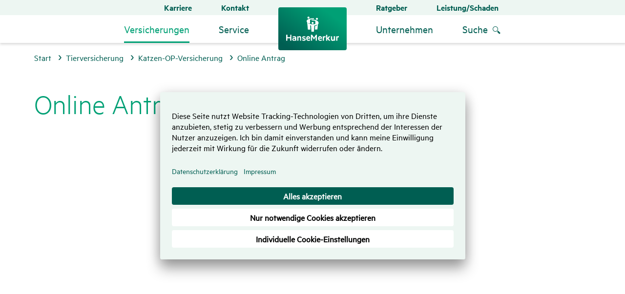

--- FILE ---
content_type: text/html;charset=UTF-8
request_url: https://www.hansemerkur.de/katzen-op-versicherung/online-antrag
body_size: 120369
content:
<!DOCTYPE html>
<html data-segment="hmde" class="hmde no-js  " lang="de-DE" dir="ltr"    >
<head >
<meta charset="UTF-8">
<meta http-equiv="x-ua-compatible" content="ie=edge">
<title >Online Antrag</title>
<script>
var modernBrowser = ('fetch' in window && 'assign' in Object);
if ( !modernBrowser ) {
var scriptElement = document.createElement('script');
scriptElement.async = false;
scriptElement.src = '/resource/themes/hmde/js/polyfill-125566-22.js';
document.head.appendChild(scriptElement);
}
</script>
<script type="application/json" id="headersettings">
{}
</script>
<script type="text/javascript" data-usercentrics="" data-gtag="G-XLPD6FD3F9">(
function(w,d,s,l,i){w[l]=w[l]||[];w[l].push({'gtm.start':
new Date().getTime(),event:'gtm.js'});var f=d.getElementsByTagName(s)[0],
j=d.createElement(s),dl=l!='dataLayer'?'&l='+l:'';j.async=true;j.src=
'//www.googletagmanager.com/gtm.js?id='+i+dl;f.parentNode.insertBefore(j,f);
})(window,document,'script','dataLayer','GTM-N767ZT');</script>
<meta property="og:title" content="HanseMerkur" />
<meta property="og:type" content="website" />
<meta property="og:image" content="/resource/blob/25888/15fc189a43f3efe4588f88cc84fa5545/hm-logo-data.svg" />
<meta property="og:url" content="https://www.hansemerkur.de/katzen-op-versicherung/online-antrag" />
<meta name="twitter:card" content="summary">
<meta name="twitter:title" content="Online Antrag">
<link rel="canonical" href="https://www.hansemerkur.de/katzen-op-versicherung/online-antrag">
<meta name="viewport" content="width=device-width, initial-scale=1, shrink-to-fit=no">
<link rel="preload" href="/resource/crblob/85386/fdfc9a8c481f23e8c7f8b6c6f883beaa/metric-light-woff2-data.woff2" as="font" type="font/woff2" crossorigin>
<link rel="preload" href="/resource/crblob/85392/e37584cafa9e551fce86b01237e773a9/metric-regular-woff2-data.woff2" as="font" type="font/woff2" crossorigin>
<link rel="preload" href="/resource/crblob/85398/213fc8af2c7d70cf293e975b0fab02b0/metric-regularitalic-woff2-data.woff2" as="font" type="font/woff2" crossorigin>
<link rel="preload" href="/resource/crblob/85404/508a43aba97b932e72df9f1f3dbaef37/metric-semibold-woff2-data.woff2" as="font" type="font/woff2" crossorigin>
<link rel="preload" href="/resource/crblob/85410/14e3e2610db120c45677f9c42708db73/metric-semibolditalic-woff2-data.woff2" as="font" type="font/woff2" crossorigin>
<link rel="preload" href="/resource/crblob/98128/6a02ada446fea78a0a5d344c552ce1c2/hansemerkur-icons-web-woff2-data.woff2" as="font" type="font/woff2" crossorigin>
<link rel="apple-touch-icon" sizes="180x180" href="/resource/crblob/91402/1ce34fea8dc8f20de96d4e3edf6c2d2e/apple-touch-icon-png-data.png">
<link rel="icon" type="image/png" sizes="32x32" href="/resource/crblob/91406/c37ceb4be48039edde70dd0ef59d7152/favicon-32x32-png-data.png">
<link rel="icon" type="image/png" sizes="16x16" href="/resource/crblob/91404/211e3927c8cf8bd76e2acd9d9a7b7217/favicon-16x16-png-data.png">
<link rel="manifest" href="/katzen-op-versicherung/online-antrag?view=webmanifest" crossorigin="use-credentials">
<link rel="mask-icon" href="/resource/crblob/91412/d1f458e9ad6d55c71d74e1a593b4221c/safari-pinned-tab-svg-data.svg" color="#5bbad5">
<link rel="shortcut icon" href="/resource/blob/25822/e2a4ea975bcf9c6b166e5c515e2ac6e8/startseite-favicon.ico" >
<meta name="msapplication-TileColor" content="#da532c">
<meta name="msapplication-config" content="/katzen-op-versicherung/online-antrag?view=browserconfig">
<meta name="theme-color" content="#ffffff">
<script>document.documentElement.className = document.documentElement.className.replace(/no-js/g, 'js');</script>
<link rel="stylesheet" href="/resource/themes/hmde/css/hmde-85424-63.css" >
<script src="/resource/themes/hmde/js/commons-85416-14.js" defer="true" ></script><script src="/resource/themes/hmde/js/hmde-85418-71.js" defer="true" ></script>
<script type="text/javascript">
var _btNoJquery = true;
var et_pagename = "[DE] (de) Online Antrag /katzen-op-versicherung/ *83442* =hansemerkur.de= #Sach#";
var et_areas = "Gesamt/hmde/Main/[DE]/(de)/Versicherungen/Tierversicherung/Katzen-OP-Versicherung";
var et_se = "0";
var et_lpage = "";
var et_et = "PFsU6m";
</script>
<noscript id="_etLoader" data-secure-code="PFsU6m" data-block-cookies="false"></noscript>
<noscript>
<link rel="stylesheet" media="all"
href="//www.etracker.de/cnt_css.php?et=PFsU6m&amp;v=4.0&amp;java=n&amp;et_easy=&amp;et_pagename=%5BDE%5D%20(de)%20Online%20Antrag%20%2Fkatzen-op-versicherung%2F%20*83442*%20%3Dhansemerkur.de%3D%20%23Sach%23&amp;et_areas=Gesamt%2Fhmde%2FMain%2F%5BDE%5D%2F(de)%2FVersicherungen%2FTierversicherung%2FKatzen-OP-Versicherung&amp;et_ilevel=&amp;et_target=&amp;et_lpage=&amp;et_trig=&amp;et_se=0&amp;et_cust=&amp;et_basket=&amp;et_url=&amp;et_tag=&amp;et_sub=null&amp;et_organisation=&amp;et_demographic="/>
</noscript>
<script type="text/javascript">
let startEtracker = function() {
let root = 'hmde';
let channel = 'hmde';
let adnrIsFix = false;
let eTrackerLoaded = function() {
if (typeof etCommerce !== 'undefined') {
document.dispatchEvent(new Event("hmEtrackerStarted"));
}else{
}
};
$.ajax({
url: "//code.etracker.com/code/e.js",
dataType: "script",
cache: true,
async: true,
success: eTrackerLoaded,
error: function(jqXHR, textStatus ) { console.warn('eTracker not loaded: ' + textStatus); }
});
};
let enableEtrackerCookies = function() {
if ( typeof _etracker !== 'undefined' )
_etracker.enableCookies( et_getDefaultCookieDomain() );
else
document.addEventListener("hmEtrackerStarted", ()=>{
_etracker.enableCookies( et_getDefaultCookieDomain() );
});
}
</script>
<script type="text/javascript">
document.addEventListener("DOMContentLoaded", function() {
startEtracker();
});
</script>
<!-- eKomi Ratings-->
<meta name="ekomi-rating" content="{&quot;roundedAverage&quot;:&quot;4.7&quot;,&quot;seal&quot;:&quot;silver&quot;,&quot;numberOfRatings&quot;:&quot;604&quot;}" />
<!-- eKomi Feedbacks -->
<meta name="ekomi-feedbacks" content="[{&quot;days&quot;:2,&quot;text&quot;:&quot;easy&quot;,&quot;stars&quot;:5},{&quot;days&quot;:2,&quot;text&quot;:&quot;Alles einfach und übersichtlich buchbar. Fairer Preis.&quot;,&quot;stars&quot;:5},{&quot;days&quot;:2,&quot;text&quot;:&quot;Vielen Dank fur Unrestutzung&quot;,&quot;stars&quot;:5}]" />
<script type="application/javascript" src="https://app.usercentrics.eu/browser-ui/3.45.0/loader.js" integrity="sha384-ZnmL385he7oFcjL2IXtrJ6OgtUsZXNAFk/mqJuzEaE17DLrimUTLhDRWBFdqrzgv" crossorigin="anonymous" id="usercentrics-cmp" data-settings-id="kViBamCDI" defer></script>
<script type="text/javascript">
document.addEventListener("DOMContentLoaded", function() {
if ( typeof usercentrics != "undefined" )
if ( usercentrics.isInitialized )
usercentrics.updateLanguage("de");
else
usercentrics.onViewInit = function() { usercentrics.updateLanguage("de"); };
});
</script>
<meta name="robots" content="noindex,nofollow" />
</head><body >
<a class="scrolltop-button btn btn-top" aria-label="Zurück zum Seitenanfang" href="#header"></a>
<div class="pushmenu-wrapper">
<header id="header" role="banner">
<div itemscope itemtype="http://schema.org/Organization">
<a itemprop="url" title="Zur Startseite hansemerkur.de" href="/" class="logo-link" aria-label="Zurück zur Startseite" data-etracker='{"category":"Click", "object":"Logo", "action":"Online Antrag"}'>
<img itemprop="logo" src="/resource/blob/25888/15fc189a43f3efe4588f88cc84fa5545/hm-logo-data.svg" alt="Zur Startseite hansemerkur.de"
role="none" aria-hidden="true" class="img-logo"/>
</a>
</div> <button type="button" class="pushmenu-button " aria-label="Menü ein- und ausblenden" aria-expanded="false">
<span class="pushmenu-button--bar -l1"></span>
<span class="pushmenu-button--bar -l2"></span>
<span class="pushmenu-button--bar -l3"></span>
</button>
<button class="search-container--button icon-link -icon-only searchmenu-button" aria-label="Suche öffnen" aria-haspopup="true" aria-expanded="false">
<span class="icon-link__icon" aria-hidden="true" data-icon="&#xea09;"></span>
</button>
<div class="nav-wrapper">
<!-- Molekül: Sekundäre Navigation-->
<div class="nav nav-secondary">
<nav aria-label="Sekundäre Navigation">
<ul class="nav-secondary--list -list-left">
<li class="nav-secondary--list-item">
<a href="/karriere"
title="Karriere"
class="nav-secondary--list-item-link"
>Karriere</a> </li>
<li class="nav-secondary--list-item">
<a href="/kontakt"
title="Kontakt"
class="nav-secondary--list-item-link"
>Kontakt</a> </li>
</ul>
<ul class="nav-secondary--list -list-right">
<li class="nav-secondary--list-item">
<a href="/ratgeber"
title="Ratgeber"
class="nav-secondary--list-item-link"
>Ratgeber</a> </li>
<li class="nav-secondary--list-item">
<a href="/leistung-schaden"
title="Leistung/Schaden"
class="nav-secondary--list-item-link"
>Leistung/Schaden</a> </li>
</ul>
</nav>
<div class="nav-secondary--dropdown-wrapper">
<ul class="nav-secondary--dropdown">
</ul>
<ul class="nav-secondary--dropdown">
</ul>
</div>
</div> <!-- Molekül: Header Link (Mobile Only)-->
<div class="nav-header-link--mobile">
<ul>
<li>
<a href="/leistung-schaden"
title="Leistung/Schaden"
class="icon-link"
><span class="icon-link__icon" aria-hidden="true" data-icon="&#xea26;"></span>Leistung/Schaden</a> </li>
</ul>
</div>
<!-- /Molekül: Header Link (Mobile Only)-->
<div class="nav nav-main nav-hightlight">
<nav role="navigation" aria-label="Hauptnavigation">
<ul class="nav-main--list -list-left">
<li class="nav-main--list-item -first-level -nav-main--selected" role="none">
<span class="nav-arrow" aria-hidden="true"></span>
<a role="button" class="nav-main--list-item-link headline3" aria-label="Versicherungen" title="Versicherungen" aria-haspopup="true" aria-expanded="false" aria-controls="subnav-25824" data-etracker='{"category":"Click", "object":"MM_Versicherungen", "action":"Online Antrag"}' >Versicherungen</a>
<div class="nav-main--list-item-subnav" id="subnav-25824" >
<span class="back-link icon-link"><span class="icon-link__icon" aria-hidden="true" data-icon="&#x2190;"></span>Zurück</span><button type="button" class="close-button" aria-label="Schließen" title="Schließen">
<span class="close-button--bar -l1"></span>
<span class="close-button--bar -l2"></span>
</button>
<ul class="nav-main--list-item-subnav-list" role="group" aria-label="Versicherungen Untermenü">
<li class="nav-main--list-item-subnav-list-item" role="none">
<a href="/private-krankenversicherung"
data-etracker="{&quot;category&quot;:&quot;Click&quot;, &quot;object&quot;:&quot;MM_Versicherungen_Private Krankenversicherung&quot;, &quot;action&quot;:&quot;Online Antrag&quot;}"
title="Private Krankenversicherung"
class="nav-main--list-item-subnav-list-item-link icon-link"
><span class="icon-link__icon" aria-hidden="true" data-icon="&#xeaab;"></span>Private Krankenversicherung</a>
<button class="nav-main--list-item-subnav-list-item-arrow" aria-expanded="false" aria-label="Untermenü öffnen" aria-controls="subnav-lvl-3-0-0"></button>
<ul class="nav-main--list-item-subnav-list -level-3" role="group" aria-label="Private Krankenversicherung Untermenü" id="subnav-lvl-3-0-0">
<li class="nav-main--list-item-subnav-list-item" role="none">
<a href="/private-krankenversicherung/selbststaendige"
data-etracker="{&quot;category&quot;:&quot;Click&quot;, &quot;object&quot;:&quot;MM_Versicherungen_Private Krankenversicherung_Für Selbstständige&quot;, &quot;action&quot;:&quot;Online Antrag&quot;}"
title="Für Selbstständige"
class="nav-main--list-item-subnav-list-item-link"
>Für Selbstständige</a> </li>
<li class="nav-main--list-item-subnav-list-item" role="none">
<a href="/private-krankenversicherung/angestellte"
data-etracker="{&quot;category&quot;:&quot;Click&quot;, &quot;object&quot;:&quot;MM_Versicherungen_Private Krankenversicherung_Für Angestellte&quot;, &quot;action&quot;:&quot;Online Antrag&quot;}"
title="Für Angestellte"
class="nav-main--list-item-subnav-list-item-link"
>Für Angestellte</a> </li>
<li class="nav-main--list-item-subnav-list-item" role="none">
<a href="/private-krankenversicherung/beamte"
data-etracker="{&quot;category&quot;:&quot;Click&quot;, &quot;object&quot;:&quot;MM_Versicherungen_Private Krankenversicherung_Für Beamte, Beamtenanwärter und Referendare&quot;, &quot;action&quot;:&quot;Online Antrag&quot;}"
title="Für Beamte, Beamtenanwärter und Referendare"
class="nav-main--list-item-subnav-list-item-link"
>Für Beamte, Beamtenanwärter und Referendare</a> </li>
<li class="nav-main--list-item-subnav-list-item" role="none">
<a href="/private-krankenversicherung/kinder"
data-etracker="{&quot;category&quot;:&quot;Click&quot;, &quot;object&quot;:&quot;MM_Versicherungen_Private Krankenversicherung_Für Kinder&quot;, &quot;action&quot;:&quot;Online Antrag&quot;}"
title="Für Kinder"
class="nav-main--list-item-subnav-list-item-link"
>Für Kinder</a> </li>
<li class="nav-main--list-item-subnav-list-item" role="none">
<a href="/private-krankenversicherung/studenten"
data-etracker="{&quot;category&quot;:&quot;Click&quot;, &quot;object&quot;:&quot;MM_Versicherungen_Private Krankenversicherung_Für Studenten&quot;, &quot;action&quot;:&quot;Online Antrag&quot;}"
title="Für Studenten"
class="nav-main--list-item-subnav-list-item-link"
>Für Studenten</a> </li>
</ul>
</li>
<li class="nav-main--list-item-subnav-list-item" role="none">
<a href="/zahnversicherung"
data-etracker="{&quot;category&quot;:&quot;Click&quot;, &quot;object&quot;:&quot;MM_Versicherungen_Zahnversicherung&quot;, &quot;action&quot;:&quot;Online Antrag&quot;}"
title="Zahnversicherung"
class="nav-main--list-item-subnav-list-item-link icon-link"
><span class="icon-link__icon" aria-hidden="true" data-icon="&#xea94;"></span>Zahnversicherung</a>
<button class="nav-main--list-item-subnav-list-item-arrow" aria-expanded="false" aria-label="Untermenü öffnen" aria-controls="subnav-lvl-3-0-1"></button>
<ul class="nav-main--list-item-subnav-list -level-3" role="group" aria-label="Zahnversicherung Untermenü" id="subnav-lvl-3-0-1">
<li class="nav-main--list-item-subnav-list-item" role="none">
<a href="/zahnzusatzversicherung"
data-etracker="{&quot;category&quot;:&quot;Click&quot;, &quot;object&quot;:&quot;MM_Versicherungen_Zahnversicherung_Zahnzusatzversicherung&quot;, &quot;action&quot;:&quot;Online Antrag&quot;}"
title="Zahnzusatzversicherung"
class="nav-main--list-item-subnav-list-item-link"
>Zahnzusatzversicherung</a> </li>
<li class="nav-main--list-item-subnav-list-item" role="none">
<a href="/zahnzusatzversicherung-kinder"
data-etracker="{&quot;category&quot;:&quot;Click&quot;, &quot;object&quot;:&quot;MM_Versicherungen_Zahnversicherung_Zahnzusatzversicherung für Kinder&quot;, &quot;action&quot;:&quot;Online Antrag&quot;}"
title="Zahnzusatzversicherung für Kinder"
class="nav-main--list-item-subnav-list-item-link"
>Zahnzusatzversicherung für Kinder</a> </li>
<li class="nav-main--list-item-subnav-list-item" role="none">
<a href="/zahnvorsorgeversicherung"
data-etracker="{&quot;category&quot;:&quot;Click&quot;, &quot;object&quot;:&quot;MM_Versicherungen_Zahnversicherung_Zahnvorsorgeversicherung&quot;, &quot;action&quot;:&quot;Online Antrag&quot;}"
title="Zahnvorsorgeversicherung"
class="nav-main--list-item-subnav-list-item-link"
>Zahnvorsorgeversicherung</a> </li>
</ul>
</li>
<li class="nav-main--list-item-subnav-list-item" role="none">
<a href="/pflege"
data-etracker="{&quot;category&quot;:&quot;Click&quot;, &quot;object&quot;:&quot;MM_Versicherungen_Pflegezusatzversicherung&quot;, &quot;action&quot;:&quot;Online Antrag&quot;}"
title="Pflegezusatzversicherung"
class="nav-main--list-item-subnav-list-item-link icon-link"
><span class="icon-link__icon" aria-hidden="true" data-icon="&#xea35;"></span>Pflegezusatzversicherung</a>
<button class="nav-main--list-item-subnav-list-item-arrow" aria-expanded="false" aria-label="Untermenü öffnen" aria-controls="subnav-lvl-3-0-2"></button>
<ul class="nav-main--list-item-subnav-list -level-3" role="group" aria-label="Pflegezusatzversicherung Untermenü" id="subnav-lvl-3-0-2">
<li class="nav-main--list-item-subnav-list-item" role="none">
<a href="/pflegeversicherung"
data-etracker="{&quot;category&quot;:&quot;Click&quot;, &quot;object&quot;:&quot;MM_Versicherungen_Pflegezusatzversicherung_Private Pflegeversicherung&quot;, &quot;action&quot;:&quot;Online Antrag&quot;}"
title="Private Pflegeversicherung"
class="nav-main--list-item-subnav-list-item-link"
>Private Pflegeversicherung</a> </li>
</ul>
</li>
<li class="nav-main--list-item-subnav-list-item" role="none">
<a href="/gesundheit"
data-etracker="{&quot;category&quot;:&quot;Click&quot;, &quot;object&quot;:&quot;MM_Versicherungen_Krankenzusatzversicherung&quot;, &quot;action&quot;:&quot;Online Antrag&quot;}"
title="Krankenzusatzversicherung"
class="nav-main--list-item-subnav-list-item-link icon-link"
><span class="icon-link__icon" aria-hidden="true" data-icon="&#xeaac;"></span>Krankenzusatzversicherung</a>
<button class="nav-main--list-item-subnav-list-item-arrow" aria-expanded="false" aria-label="Untermenü öffnen" aria-controls="subnav-lvl-3-0-3"></button>
<ul class="nav-main--list-item-subnav-list -level-3" role="group" aria-label="Krankenzusatzversicherung Untermenü" id="subnav-lvl-3-0-3">
<li class="nav-main--list-item-subnav-list-item" role="none">
<a href="/ambulante-zusatzversicherung"
data-etracker="{&quot;category&quot;:&quot;Click&quot;, &quot;object&quot;:&quot;MM_Versicherungen_Krankenzusatzversicherung_Ambulante Zusatzversicherung&quot;, &quot;action&quot;:&quot;Online Antrag&quot;}"
title="Ambulante Zusatzversicherung"
class="nav-main--list-item-subnav-list-item-link"
>Ambulante Zusatzversicherung</a> </li>
<li class="nav-main--list-item-subnav-list-item" role="none">
<a href="/ambulante-zusatzversicherung-spezial"
data-etracker="{&quot;category&quot;:&quot;Click&quot;, &quot;object&quot;:&quot;MM_Versicherungen_Krankenzusatzversicherung_Ambulante Zusatzversicherung Spezial&quot;, &quot;action&quot;:&quot;Online Antrag&quot;}"
title="Ambulante Zusatzversicherung Spezial"
class="nav-main--list-item-subnav-list-item-link"
>Ambulante Zusatzversicherung Spezial</a> </li>
<li class="nav-main--list-item-subnav-list-item" role="none">
<a href="/ambulante-zusatzversicherung-hoeren-sehen"
data-etracker="{&quot;category&quot;:&quot;Click&quot;, &quot;object&quot;:&quot;MM_Versicherungen_Krankenzusatzversicherung_Zusatzversicherung Hören und Sehen&quot;, &quot;action&quot;:&quot;Online Antrag&quot;}"
title="Zusatzversicherung Hören und Sehen"
class="nav-main--list-item-subnav-list-item-link"
>Zusatzversicherung Hören und Sehen</a> </li>
<li class="nav-main--list-item-subnav-list-item" role="none">
<a href="/krankentagegeldversicherung"
data-etracker="{&quot;category&quot;:&quot;Click&quot;, &quot;object&quot;:&quot;MM_Versicherungen_Krankenzusatzversicherung_Krankentagegeldversicherung&quot;, &quot;action&quot;:&quot;Online Antrag&quot;}"
title="Krankentagegeldversicherung"
class="nav-main--list-item-subnav-list-item-link"
>Krankentagegeldversicherung</a> </li>
<li class="nav-main--list-item-subnav-list-item" role="none">
<a href="/krankenhauszusatzversicherung"
data-etracker="{&quot;category&quot;:&quot;Click&quot;, &quot;object&quot;:&quot;MM_Versicherungen_Krankenzusatzversicherung_Krankenhaus­zusatzversicherung&quot;, &quot;action&quot;:&quot;Online Antrag&quot;}"
title="Krankenhaus­zusatzversicherung"
class="nav-main--list-item-subnav-list-item-link"
>Krankenhaus­zusatzversicherung</a> </li>
<li class="nav-main--list-item-subnav-list-item" role="none">
<a href="/krankenhaustagegeldversicherung"
data-etracker="{&quot;category&quot;:&quot;Click&quot;, &quot;object&quot;:&quot;MM_Versicherungen_Krankenzusatzversicherung_Krankenhaustagegeldversicherung&quot;, &quot;action&quot;:&quot;Online Antrag&quot;}"
title="Krankenhaustagegeldversicherung"
class="nav-main--list-item-subnav-list-item-link"
>Krankenhaustagegeldversicherung</a> </li>
<li class="nav-main--list-item-subnav-list-item" role="none">
<a href="/krebsversicherung"
data-etracker="{&quot;category&quot;:&quot;Click&quot;, &quot;object&quot;:&quot;MM_Versicherungen_Krankenzusatzversicherung_Krebsversicherung&quot;, &quot;action&quot;:&quot;Online Antrag&quot;}"
title="Krebsversicherung"
class="nav-main--list-item-subnav-list-item-link"
>Krebsversicherung</a> </li>
<li class="nav-main--list-item-subnav-list-item" role="none">
<a href="/brillenversicherung"
data-etracker="{&quot;category&quot;:&quot;Click&quot;, &quot;object&quot;:&quot;MM_Versicherungen_Krankenzusatzversicherung_Brillenversicherung&quot;, &quot;action&quot;:&quot;Online Antrag&quot;}"
title="Brillenversicherung"
class="nav-main--list-item-subnav-list-item-link"
>Brillenversicherung</a> </li>
</ul>
</li>
<li class="nav-main--list-item-subnav-list-item" role="none">
<a href="/krebsfrueherkennung"
data-etracker="{&quot;category&quot;:&quot;Click&quot;, &quot;object&quot;:&quot;MM_Versicherungen_Krebsfrüherkennung&quot;, &quot;action&quot;:&quot;Online Antrag&quot;}"
title="Krebsfrüherkennung"
class="nav-main--list-item-subnav-list-item-link icon-link"
><span class="icon-link__icon" aria-hidden="true" data-icon="&#xeaaf;"></span>Krebsfrüherkennung</a>
<button class="nav-main--list-item-subnav-list-item-arrow" aria-expanded="false" aria-label="Untermenü öffnen" aria-controls="subnav-lvl-3-0-4"></button>
<ul class="nav-main--list-item-subnav-list -level-3" role="group" aria-label="Krebsfrüherkennung Untermenü" id="subnav-lvl-3-0-4">
<li class="nav-main--list-item-subnav-list-item" role="none">
<a href="/krebs-scan"
data-etracker="{&quot;category&quot;:&quot;Click&quot;, &quot;object&quot;:&quot;MM_Versicherungen_Krebsfrüherkennung_Zusatzversicherung Krebs-Scan&quot;, &quot;action&quot;:&quot;Online Antrag&quot;}"
title="Zusatzversicherung Krebs-Scan"
class="nav-main--list-item-subnav-list-item-link"
>Zusatzversicherung Krebs-Scan</a> </li>
<li class="nav-main--list-item-subnav-list-item" role="none">
<a href="/krebs-erkennen"
data-etracker="{&quot;category&quot;:&quot;Click&quot;, &quot;object&quot;:&quot;MM_Versicherungen_Krebsfrüherkennung_Krebs erkennen&quot;, &quot;action&quot;:&quot;Online Antrag&quot;}"
title="Krebs erkennen"
class="nav-main--list-item-subnav-list-item-link"
>Krebs erkennen</a> </li>
<li class="nav-main--list-item-subnav-list-item" role="none">
<a href="/bluttest-krebs-pantum-detect"
data-etracker="{&quot;category&quot;:&quot;Click&quot;, &quot;object&quot;:&quot;MM_Versicherungen_Krebsfrüherkennung_Bluttest PanTum Detect®&quot;, &quot;action&quot;:&quot;Online Antrag&quot;}"
title="Bluttest PanTum Detect®"
class="nav-main--list-item-subnav-list-item-link"
>Bluttest PanTum Detect®</a> </li>
</ul>
</li>
<li class="nav-main--list-item-subnav-list-item" role="none">
<a href="/reiseversicherungen"
data-etracker="{&quot;category&quot;:&quot;Click&quot;, &quot;object&quot;:&quot;MM_Versicherungen_Reiseversicherung&quot;, &quot;action&quot;:&quot;Online Antrag&quot;}"
title="Reiseversicherung"
class="nav-main--list-item-subnav-list-item-link icon-link"
><span class="icon-link__icon" aria-hidden="true" data-icon="&#xea1b;"></span>Reiseversicherung</a>
<button class="nav-main--list-item-subnav-list-item-arrow" aria-expanded="false" aria-label="Untermenü öffnen" aria-controls="subnav-lvl-3-0-5"></button>
<ul class="nav-main--list-item-subnav-list -level-3" role="group" aria-label="Reiseversicherung Untermenü" id="subnav-lvl-3-0-5">
<li class="nav-main--list-item-subnav-list-item" role="none">
<a href="/auslandskrankenversicherung"
data-etracker="{&quot;category&quot;:&quot;Click&quot;, &quot;object&quot;:&quot;MM_Versicherungen_Reiseversicherung_Auslandskrankenversicherung&quot;, &quot;action&quot;:&quot;Online Antrag&quot;}"
title="Auslandskrankenversicherung"
class="nav-main--list-item-subnav-list-item-link"
>Auslandskrankenversicherung</a> </li>
<li class="nav-main--list-item-subnav-list-item" role="none">
<a href="/reiseruecktrittsversicherung"
data-etracker="{&quot;category&quot;:&quot;Click&quot;, &quot;object&quot;:&quot;MM_Versicherungen_Reiseversicherung_Reiserücktrittsversicherung&quot;, &quot;action&quot;:&quot;Online Antrag&quot;}"
title="Reiserücktrittsversicherung"
class="nav-main--list-item-subnav-list-item-link"
>Reiserücktrittsversicherung</a> </li>
<li class="nav-main--list-item-subnav-list-item" role="none">
<a href="/reiseversicherung-au-pairs"
data-etracker="{&quot;category&quot;:&quot;Click&quot;, &quot;object&quot;:&quot;MM_Versicherungen_Reiseversicherung_Reiseversicherung für Au Pairs&quot;, &quot;action&quot;:&quot;Online Antrag&quot;}"
title="Reiseversicherung für Au Pairs"
class="nav-main--list-item-subnav-list-item-link"
>Reiseversicherung für Au Pairs</a> </li>
<li class="nav-main--list-item-subnav-list-item" role="none">
<a href="/reiseversicherung-schueler-studenten"
data-etracker="{&quot;category&quot;:&quot;Click&quot;, &quot;object&quot;:&quot;MM_Versicherungen_Reiseversicherung_Reiseversicherung für Schüler und Studenten&quot;, &quot;action&quot;:&quot;Online Antrag&quot;}"
title="Reiseversicherung für Schüler und Studenten"
class="nav-main--list-item-subnav-list-item-link"
>Reiseversicherung für Schüler und Studenten</a> </li>
<li class="nav-main--list-item-subnav-list-item" role="none">
<a href="/go-europe-reiseschutz"
data-etracker="{&quot;category&quot;:&quot;Click&quot;, &quot;object&quot;:&quot;MM_Versicherungen_Reiseversicherung_Go Europe-Reiseschutz&quot;, &quot;action&quot;:&quot;Online Antrag&quot;}"
title="Go Europe-Reiseschutz"
class="nav-main--list-item-subnav-list-item-link"
>Go Europe-Reiseschutz</a> </li>
<li class="nav-main--list-item-subnav-list-item" role="none">
<a href="/langfristige-auslandskrankenversicherungen"
data-etracker="{&quot;category&quot;:&quot;Click&quot;, &quot;object&quot;:&quot;MM_Versicherungen_Reiseversicherung_Langfristige Auslandskrankenversicherung&quot;, &quot;action&quot;:&quot;Online Antrag&quot;}"
title="Langfristige Auslandskrankenversicherung"
class="nav-main--list-item-subnav-list-item-link"
>Langfristige Auslandskrankenversicherung</a> </li>
<li class="nav-main--list-item-subnav-list-item" role="none">
<a href="/versicherungen-fuer-auslaendische-gaeste"
data-etracker="{&quot;category&quot;:&quot;Click&quot;, &quot;object&quot;:&quot;MM_Versicherungen_Reiseversicherung_Versicherungen für ausländische Gäste&quot;, &quot;action&quot;:&quot;Online Antrag&quot;}"
title="Versicherungen für ausländische Gäste"
class="nav-main--list-item-subnav-list-item-link"
>Versicherungen für ausländische Gäste</a> </li>
<li class="nav-main--list-item-subnav-list-item" role="none">
<a href="/reiseversicherungspakete"
data-etracker="{&quot;category&quot;:&quot;Click&quot;, &quot;object&quot;:&quot;MM_Versicherungen_Reiseversicherung_Reiseversicherungspakete&quot;, &quot;action&quot;:&quot;Online Antrag&quot;}"
title="Reiseversicherungspakete"
class="nav-main--list-item-subnav-list-item-link"
>Reiseversicherungspakete</a> </li>
<li class="nav-main--list-item-subnav-list-item" role="none">
<a href="/event-versicherungen"
data-etracker="{&quot;category&quot;:&quot;Click&quot;, &quot;object&quot;:&quot;MM_Versicherungen_Reiseversicherung_Event-Versicherungen&quot;, &quot;action&quot;:&quot;Online Antrag&quot;}"
title="Event-Versicherungen"
class="nav-main--list-item-subnav-list-item-link"
>Event-Versicherungen</a> </li>
</ul>
</li>
<li class="nav-main--list-item-subnav-list-item" role="none">
<a href="/haftpflicht"
data-etracker="{&quot;category&quot;:&quot;Click&quot;, &quot;object&quot;:&quot;MM_Versicherungen_Haftpflichtversicherung&quot;, &quot;action&quot;:&quot;Online Antrag&quot;}"
title="Haftpflichtversicherung"
class="nav-main--list-item-subnav-list-item-link icon-link"
><span class="icon-link__icon" aria-hidden="true" data-icon="&#xea1c;"></span>Haftpflichtversicherung</a>
<button class="nav-main--list-item-subnav-list-item-arrow" aria-expanded="false" aria-label="Untermenü öffnen" aria-controls="subnav-lvl-3-0-6"></button>
<ul class="nav-main--list-item-subnav-list -level-3" role="group" aria-label="Haftpflichtversicherung Untermenü" id="subnav-lvl-3-0-6">
<li class="nav-main--list-item-subnav-list-item" role="none">
<a href="/private-haftpflichtversicherung"
data-etracker="{&quot;category&quot;:&quot;Click&quot;, &quot;object&quot;:&quot;MM_Versicherungen_Haftpflichtversicherung_Private Haftpflichtversicherung&quot;, &quot;action&quot;:&quot;Online Antrag&quot;}"
title="Private Haftpflichtversicherung"
class="nav-main--list-item-subnav-list-item-link"
>Private Haftpflichtversicherung</a> </li>
</ul>
</li>
<li class="nav-main--list-item-subnav-list-item -nav-subnav--selected -is-active" role="none">
<a href="/tierversicherung"
data-etracker="{&quot;category&quot;:&quot;Click&quot;, &quot;object&quot;:&quot;MM_Versicherungen_Tierversicherung&quot;, &quot;action&quot;:&quot;Online Antrag&quot;}"
title="Tierversicherung"
class="nav-main--list-item-subnav-list-item-link icon-link"
><span class="icon-link__icon" aria-hidden="true" data-icon="&#xead0;"></span>Tierversicherung</a>
<button class="nav-main--list-item-subnav-list-item-arrow" aria-expanded="false" aria-label="Untermenü öffnen" aria-controls="subnav-lvl-3-0-7"></button>
<ul class="nav-main--list-item-subnav-list -level-3" role="group" aria-label="Tierversicherung Untermenü" id="subnav-lvl-3-0-7">
<li class="nav-main--list-item-subnav-list-item" role="none">
<a href="/hundehaftpflicht"
data-etracker="{&quot;category&quot;:&quot;Click&quot;, &quot;object&quot;:&quot;MM_Versicherungen_Tierversicherung_Hundehaftpflicht&quot;, &quot;action&quot;:&quot;Online Antrag&quot;}"
title="Hundehaftpflicht"
class="nav-main--list-item-subnav-list-item-link"
>Hundehaftpflicht</a> </li>
<li class="nav-main--list-item-subnav-list-item" role="none">
<a href="/hundekrankenversicherung"
data-etracker="{&quot;category&quot;:&quot;Click&quot;, &quot;object&quot;:&quot;MM_Versicherungen_Tierversicherung_Krankenversicherung Hunde&quot;, &quot;action&quot;:&quot;Online Antrag&quot;}"
title="Krankenversicherung Hunde"
class="nav-main--list-item-subnav-list-item-link"
>Krankenversicherung Hunde</a> </li>
<li class="nav-main--list-item-subnav-list-item" role="none">
<a href="/hunde-op-versicherung"
data-etracker="{&quot;category&quot;:&quot;Click&quot;, &quot;object&quot;:&quot;MM_Versicherungen_Tierversicherung_Hunde-OP-Versicherung&quot;, &quot;action&quot;:&quot;Online Antrag&quot;}"
title="Hunde-OP-Versicherung"
class="nav-main--list-item-subnav-list-item-link"
>Hunde-OP-Versicherung</a> </li>
<li class="nav-main--list-item-subnav-list-item" role="none">
<a href="/katzenkrankenversicherung"
data-etracker="{&quot;category&quot;:&quot;Click&quot;, &quot;object&quot;:&quot;MM_Versicherungen_Tierversicherung_Krankenversicherung Katze&quot;, &quot;action&quot;:&quot;Online Antrag&quot;}"
title="Krankenversicherung Katze"
class="nav-main--list-item-subnav-list-item-link"
>Krankenversicherung Katze</a> </li>
<li class="nav-main--list-item-subnav-list-item -nav-subnav--selected" role="none">
<a href="/katzen-op-versicherung"
data-etracker="{&quot;category&quot;:&quot;Click&quot;, &quot;object&quot;:&quot;MM_Versicherungen_Tierversicherung_Katzen-OP-Versicherung&quot;, &quot;action&quot;:&quot;Online Antrag&quot;}"
title="Katzen-OP-Versicherung"
class="nav-main--list-item-subnav-list-item-link"
>Katzen-OP-Versicherung</a> </li>
</ul>
</li>
<li class="nav-main--list-item-subnav-list-item" role="none">
<a href="/altersvorsorge"
data-etracker="{&quot;category&quot;:&quot;Click&quot;, &quot;object&quot;:&quot;MM_Versicherungen_Altersvorsorge&quot;, &quot;action&quot;:&quot;Online Antrag&quot;}"
title="Altersvorsorge"
class="nav-main--list-item-subnav-list-item-link icon-link"
><span class="icon-link__icon" aria-hidden="true" data-icon="&#xea1d;"></span>Altersvorsorge</a>
<button class="nav-main--list-item-subnav-list-item-arrow" aria-expanded="false" aria-label="Untermenü öffnen" aria-controls="subnav-lvl-3-0-8"></button>
<ul class="nav-main--list-item-subnav-list -level-3" role="group" aria-label="Altersvorsorge Untermenü" id="subnav-lvl-3-0-8">
<li class="nav-main--list-item-subnav-list-item" role="none">
<a href="/riester-rente"
data-etracker="{&quot;category&quot;:&quot;Click&quot;, &quot;object&quot;:&quot;MM_Versicherungen_Altersvorsorge_Riester-Rente&quot;, &quot;action&quot;:&quot;Online Antrag&quot;}"
title="Riester-Rente"
class="nav-main--list-item-subnav-list-item-link"
>Riester-Rente</a> </li>
<li class="nav-main--list-item-subnav-list-item" role="none">
<a href="/ruerup-rente"
data-etracker="{&quot;category&quot;:&quot;Click&quot;, &quot;object&quot;:&quot;MM_Versicherungen_Altersvorsorge_Rürup-Rente&quot;, &quot;action&quot;:&quot;Online Antrag&quot;}"
title="Rürup-Rente"
class="nav-main--list-item-subnav-list-item-link"
>Rürup-Rente</a> </li>
<li class="nav-main--list-item-subnav-list-item" role="none">
<a href="/private-rentenversicherung"
data-etracker="{&quot;category&quot;:&quot;Click&quot;, &quot;object&quot;:&quot;MM_Versicherungen_Altersvorsorge_Private Rentenversicherung&quot;, &quot;action&quot;:&quot;Online Antrag&quot;}"
title="Private Rentenversicherung"
class="nav-main--list-item-subnav-list-item-link"
>Private Rentenversicherung</a> </li>
<li class="nav-main--list-item-subnav-list-item" role="none">
<a href="/betriebliche-altersvorsorge"
data-etracker="{&quot;category&quot;:&quot;Click&quot;, &quot;object&quot;:&quot;MM_Versicherungen_Altersvorsorge_Betriebliche Altersvorsorge&quot;, &quot;action&quot;:&quot;Online Antrag&quot;}"
title="Betriebliche Altersvorsorge"
class="nav-main--list-item-subnav-list-item-link"
>Betriebliche Altersvorsorge</a> </li>
<li class="nav-main--list-item-subnav-list-item" role="none">
<a href="/fondsbasierte-kapitalanlage"
data-etracker="{&quot;category&quot;:&quot;Click&quot;, &quot;object&quot;:&quot;MM_Versicherungen_Altersvorsorge_Fonds­ba­sierte Kapi­tal­an­lage in CHF&quot;, &quot;action&quot;:&quot;Online Antrag&quot;}"
title="Fonds­ba­sierte Kapi­tal­an­lage in CHF"
class="nav-main--list-item-subnav-list-item-link"
>Fonds­ba­sierte Kapi­tal­an­lage in CHF</a> </li>
<li class="nav-main--list-item-subnav-list-item" role="none">
<a href="/wiederanlage"
data-etracker="{&quot;category&quot;:&quot;Click&quot;, &quot;object&quot;:&quot;MM_Versicherungen_Altersvorsorge_Wiederanlage&quot;, &quot;action&quot;:&quot;Online Antrag&quot;}"
title="Wiederanlage"
class="nav-main--list-item-subnav-list-item-link"
>Wiederanlage</a> </li>
</ul>
</li>
<li class="nav-main--list-item-subnav-list-item" role="none">
<a href="/rund-ums-haus"
data-etracker="{&quot;category&quot;:&quot;Click&quot;, &quot;object&quot;:&quot;MM_Versicherungen_Rund ums Haus&quot;, &quot;action&quot;:&quot;Online Antrag&quot;}"
title="Rund ums Haus"
class="nav-main--list-item-subnav-list-item-link icon-link"
><span class="icon-link__icon" aria-hidden="true" data-icon="&#xea1e;"></span>Rund ums Haus</a>
<button class="nav-main--list-item-subnav-list-item-arrow" aria-expanded="false" aria-label="Untermenü öffnen" aria-controls="subnav-lvl-3-0-9"></button>
<ul class="nav-main--list-item-subnav-list -level-3" role="group" aria-label="Rund ums Haus Untermenü" id="subnav-lvl-3-0-9">
<li class="nav-main--list-item-subnav-list-item" role="none">
<a href="/hausratversicherung"
data-etracker="{&quot;category&quot;:&quot;Click&quot;, &quot;object&quot;:&quot;MM_Versicherungen_Rund ums Haus_Hausratversicherung&quot;, &quot;action&quot;:&quot;Online Antrag&quot;}"
title="Hausratversicherung"
class="nav-main--list-item-subnav-list-item-link"
>Hausratversicherung</a> </li>
<li class="nav-main--list-item-subnav-list-item" role="none">
<a href="/wohngebaeudeversicherung"
data-etracker="{&quot;category&quot;:&quot;Click&quot;, &quot;object&quot;:&quot;MM_Versicherungen_Rund ums Haus_Wohngebäudeversicherung&quot;, &quot;action&quot;:&quot;Online Antrag&quot;}"
title="Wohngebäudeversicherung"
class="nav-main--list-item-subnav-list-item-link"
>Wohngebäudeversicherung</a> </li>
</ul>
</li>
<li class="nav-main--list-item-subnav-list-item" role="none">
<a href="/berufsunfaehigkeit"
data-etracker="{&quot;category&quot;:&quot;Click&quot;, &quot;object&quot;:&quot;MM_Versicherungen_Berufsunfähigkeit&quot;, &quot;action&quot;:&quot;Online Antrag&quot;}"
title="Berufsunfähigkeit"
class="nav-main--list-item-subnav-list-item-link icon-link"
><span class="icon-link__icon" aria-hidden="true" data-icon="&#xea1f;"></span>Berufsunfähigkeit</a>
<button class="nav-main--list-item-subnav-list-item-arrow" aria-expanded="false" aria-label="Untermenü öffnen" aria-controls="subnav-lvl-3-0-10"></button>
<ul class="nav-main--list-item-subnav-list -level-3" role="group" aria-label="Berufsunfähigkeit Untermenü" id="subnav-lvl-3-0-10">
<li class="nav-main--list-item-subnav-list-item" role="none">
<a href="/berufsunfaehigkeitsversicherung"
data-etracker="{&quot;category&quot;:&quot;Click&quot;, &quot;object&quot;:&quot;MM_Versicherungen_Berufsunfähigkeit_Berufsunfähigkeitsversicherung&quot;, &quot;action&quot;:&quot;Online Antrag&quot;}"
title="Berufsunfähigkeitsversicherung"
class="nav-main--list-item-subnav-list-item-link"
>Berufsunfähigkeitsversicherung</a> </li>
<li class="nav-main--list-item-subnav-list-item" role="none">
<a href="/dienstunfaehigkeitsversicherung"
data-etracker="{&quot;category&quot;:&quot;Click&quot;, &quot;object&quot;:&quot;MM_Versicherungen_Berufsunfähigkeit_Dienstunfähigkeitsversicherung&quot;, &quot;action&quot;:&quot;Online Antrag&quot;}"
title="Dienstunfähigkeitsversicherung"
class="nav-main--list-item-subnav-list-item-link"
>Dienstunfähigkeitsversicherung</a> </li>
</ul>
</li>
<li class="nav-main--list-item-subnav-list-item" role="none">
<a href="/hinterbliebene"
data-etracker="{&quot;category&quot;:&quot;Click&quot;, &quot;object&quot;:&quot;MM_Versicherungen_Hinterbliebene&quot;, &quot;action&quot;:&quot;Online Antrag&quot;}"
title="Hinterbliebene"
class="nav-main--list-item-subnav-list-item-link icon-link"
><span class="icon-link__icon" aria-hidden="true" data-icon="&#xea20;"></span>Hinterbliebene</a>
<button class="nav-main--list-item-subnav-list-item-arrow" aria-expanded="false" aria-label="Untermenü öffnen" aria-controls="subnav-lvl-3-0-11"></button>
<ul class="nav-main--list-item-subnav-list -level-3" role="group" aria-label="Hinterbliebene Untermenü" id="subnav-lvl-3-0-11">
<li class="nav-main--list-item-subnav-list-item" role="none">
<a href="/risikolebensversicherung"
data-etracker="{&quot;category&quot;:&quot;Click&quot;, &quot;object&quot;:&quot;MM_Versicherungen_Hinterbliebene_Risikolebensversicherung&quot;, &quot;action&quot;:&quot;Online Antrag&quot;}"
title="Risikolebensversicherung"
class="nav-main--list-item-subnav-list-item-link"
>Risikolebensversicherung</a> </li>
<li class="nav-main--list-item-subnav-list-item" role="none">
<a href="/sterbegeldversicherung"
data-etracker="{&quot;category&quot;:&quot;Click&quot;, &quot;object&quot;:&quot;MM_Versicherungen_Hinterbliebene_Sterbegeldversicherung&quot;, &quot;action&quot;:&quot;Online Antrag&quot;}"
title="Sterbegeldversicherung"
class="nav-main--list-item-subnav-list-item-link"
>Sterbegeldversicherung</a> </li>
</ul>
</li>
<li class="nav-main--list-item-subnav-list-item" role="none">
<a href="/rechtsschutz"
data-etracker="{&quot;category&quot;:&quot;Click&quot;, &quot;object&quot;:&quot;MM_Versicherungen_Rechtsschutz&quot;, &quot;action&quot;:&quot;Online Antrag&quot;}"
title="Rechtsschutz"
class="nav-main--list-item-subnav-list-item-link icon-link"
><span class="icon-link__icon" aria-hidden="true" data-icon="&#xea21;"></span>Rechtsschutz</a>
<button class="nav-main--list-item-subnav-list-item-arrow" aria-expanded="false" aria-label="Untermenü öffnen" aria-controls="subnav-lvl-3-0-12"></button>
<ul class="nav-main--list-item-subnav-list -level-3" role="group" aria-label="Rechtsschutz Untermenü" id="subnav-lvl-3-0-12">
<li class="nav-main--list-item-subnav-list-item" role="none">
<a href="/rechtsschutzversicherung"
data-etracker="{&quot;category&quot;:&quot;Click&quot;, &quot;object&quot;:&quot;MM_Versicherungen_Rechtsschutz_Rechtsschutzversicherung&quot;, &quot;action&quot;:&quot;Online Antrag&quot;}"
title="Rechtsschutzversicherung"
class="nav-main--list-item-subnav-list-item-link"
>Rechtsschutzversicherung</a> </li>
</ul>
</li>
<li class="nav-main--list-item-subnav-list-item" role="none">
<a href="/unfall"
data-etracker="{&quot;category&quot;:&quot;Click&quot;, &quot;object&quot;:&quot;MM_Versicherungen_Unfallschutz&quot;, &quot;action&quot;:&quot;Online Antrag&quot;}"
title="Unfallschutz"
class="nav-main--list-item-subnav-list-item-link icon-link"
><span class="icon-link__icon" aria-hidden="true" data-icon="&#xea22;"></span>Unfallschutz</a>
<button class="nav-main--list-item-subnav-list-item-arrow" aria-expanded="false" aria-label="Untermenü öffnen" aria-controls="subnav-lvl-3-0-13"></button>
<ul class="nav-main--list-item-subnav-list -level-3" role="group" aria-label="Unfallschutz Untermenü" id="subnav-lvl-3-0-13">
<li class="nav-main--list-item-subnav-list-item" role="none">
<a href="/unfallversicherung"
data-etracker="{&quot;category&quot;:&quot;Click&quot;, &quot;object&quot;:&quot;MM_Versicherungen_Unfallschutz_Unfallversicherung Best Gold&quot;, &quot;action&quot;:&quot;Online Antrag&quot;}"
title="Unfallversicherung Best Gold"
class="nav-main--list-item-subnav-list-item-link"
>Unfallversicherung Best Gold</a> </li>
<li class="nav-main--list-item-subnav-list-item" role="none">
<a href="/unfallversicherung-spp"
data-etracker="{&quot;category&quot;:&quot;Click&quot;, &quot;object&quot;:&quot;MM_Versicherungen_Unfallschutz_Unfallversicherung Smart Premium Partner&quot;, &quot;action&quot;:&quot;Online Antrag&quot;}"
title="Unfallversicherung Smart Premium Partner"
class="nav-main--list-item-subnav-list-item-link"
>Unfallversicherung Smart Premium Partner</a> </li>
<li class="nav-main--list-item-subnav-list-item" role="none">
<a href="/unfallversicherung-60-plus"
data-etracker="{&quot;category&quot;:&quot;Click&quot;, &quot;object&quot;:&quot;MM_Versicherungen_Unfallschutz_Unfallversicherung Premium 60 Plus&quot;, &quot;action&quot;:&quot;Online Antrag&quot;}"
title="Unfallversicherung Premium 60 Plus"
class="nav-main--list-item-subnav-list-item-link"
>Unfallversicherung Premium 60 Plus</a> </li>
</ul>
</li>
<li class="nav-main--list-item-subnav-list-item" role="none">
<a href="/kfz"
data-etracker="{&quot;category&quot;:&quot;Click&quot;, &quot;object&quot;:&quot;MM_Versicherungen_Kfz und Fahrrad&quot;, &quot;action&quot;:&quot;Online Antrag&quot;}"
title="Kfz und Fahrrad"
class="nav-main--list-item-subnav-list-item-link icon-link"
><span class="icon-link__icon" aria-hidden="true" data-icon="&#xea23;"></span>Kfz und Fahrrad</a>
<button class="nav-main--list-item-subnav-list-item-arrow" aria-expanded="false" aria-label="Untermenü öffnen" aria-controls="subnav-lvl-3-0-14"></button>
<ul class="nav-main--list-item-subnav-list -level-3" role="group" aria-label="Kfz und Fahrrad Untermenü" id="subnav-lvl-3-0-14">
<li class="nav-main--list-item-subnav-list-item" role="none">
<a href="/kfz-versicherung"
data-etracker="{&quot;category&quot;:&quot;Click&quot;, &quot;object&quot;:&quot;MM_Versicherungen_Kfz und Fahrrad_Kfz-Versicherung&quot;, &quot;action&quot;:&quot;Online Antrag&quot;}"
title="Kfz-Versicherung"
class="nav-main--list-item-subnav-list-item-link"
>Kfz-Versicherung</a> </li>
<li class="nav-main--list-item-subnav-list-item" role="none">
<a href="/fahrradversicherung"
data-etracker="{&quot;category&quot;:&quot;Click&quot;, &quot;object&quot;:&quot;MM_Versicherungen_Kfz und Fahrrad_Fahrradversicherung&quot;, &quot;action&quot;:&quot;Online Antrag&quot;}"
title="Fahrradversicherung"
class="nav-main--list-item-subnav-list-item-link"
>Fahrradversicherung</a> </li>
<li class="nav-main--list-item-subnav-list-item" role="none">
<a href="/motorradversicherung"
data-etracker="{&quot;category&quot;:&quot;Click&quot;, &quot;object&quot;:&quot;MM_Versicherungen_Kfz und Fahrrad_Motorradversicherung&quot;, &quot;action&quot;:&quot;Online Antrag&quot;}"
title="Motorradversicherung"
class="nav-main--list-item-subnav-list-item-link"
>Motorradversicherung</a> </li>
<li class="nav-main--list-item-subnav-list-item" role="none">
<a href="/mietwagen-versicherung"
data-etracker="{&quot;category&quot;:&quot;Click&quot;, &quot;object&quot;:&quot;MM_Versicherungen_Kfz und Fahrrad_Mietwagen-Versicherung&quot;, &quot;action&quot;:&quot;Online Antrag&quot;}"
title="Mietwagen-Versicherung"
class="nav-main--list-item-subnav-list-item-link"
>Mietwagen-Versicherung</a> </li>
<li class="nav-main--list-item-subnav-list-item" role="none">
<a href="/e-scooter-versicherung"
data-etracker="{&quot;category&quot;:&quot;Click&quot;, &quot;object&quot;:&quot;MM_Versicherungen_Kfz und Fahrrad_E-Scooter-Versicherung&quot;, &quot;action&quot;:&quot;Online Antrag&quot;}"
title="E-Scooter-Versicherung"
class="nav-main--list-item-subnav-list-item-link"
>E-Scooter-Versicherung</a> </li>
</ul>
</li>
<li class="nav-main--list-item-subnav-list-item" data-menu-teaser=133680 role="none">
<a href="/vorteile-fuer-dak-kunden"
data-etracker="{&quot;category&quot;:&quot;Click&quot;, &quot;object&quot;:&quot;MM_Versicherungen_Vorteile für DAK-Kunden&quot;, &quot;action&quot;:&quot;Online Antrag&quot;}"
title="Vorteile für DAK-Kunden"
class="nav-main--list-item-subnav-list-item-link icon-link"
><span class="icon-link__icon" aria-hidden="true" data-icon="&#xea2e;"></span>Vorteile für DAK-Kunden</a>
<div class="teaser-menu hidden " data-menu-teaser=133680 >
<div class="teaser-menu--visual teaser-visual-container">
</div>
<div class="teaser-menu--text">
<div class="headline2" ></div>
</div>
</div> <button class="nav-main--list-item-subnav-list-item-arrow" aria-expanded="false" aria-label="Untermenü öffnen" aria-controls="subnav-lvl-3-0-15"></button>
<ul class="nav-main--list-item-subnav-list -level-3" role="group" aria-label="Vorteile für DAK-Kunden Untermenü" id="subnav-lvl-3-0-15">
<li class="nav-main--list-item-subnav-list-item" role="none">
<a href="/vorteile-fuer-dak-kunden/plus-zahn"
data-etracker="{&quot;category&quot;:&quot;Click&quot;, &quot;object&quot;:&quot;MM_Versicherungen_Vorteile für DAK-Kunden_PlusZahn&quot;, &quot;action&quot;:&quot;Online Antrag&quot;}"
title="PlusZahn"
class="nav-main--list-item-subnav-list-item-link"
>PlusZahn</a> </li>
<li class="nav-main--list-item-subnav-list-item" role="none">
<a href="/vorteile-fuer-dak-kunden/plus-zahnvorsorge"
data-etracker="{&quot;category&quot;:&quot;Click&quot;, &quot;object&quot;:&quot;MM_Versicherungen_Vorteile für DAK-Kunden_PlusZahnvorsorge&quot;, &quot;action&quot;:&quot;Online Antrag&quot;}"
title="PlusZahnvorsorge"
class="nav-main--list-item-subnav-list-item-link"
>PlusZahnvorsorge</a> </li>
<li class="nav-main--list-item-subnav-list-item" role="none">
<a href="/vorteile-fuer-dak-kunden/plus-zahn-vorteilspaket"
data-etracker="{&quot;category&quot;:&quot;Click&quot;, &quot;object&quot;:&quot;MM_Versicherungen_Vorteile für DAK-Kunden_PlusZahn VORTEILS­PAKET&quot;, &quot;action&quot;:&quot;Online Antrag&quot;}"
title="PlusZahn VORTEILS­PAKET"
class="nav-main--list-item-subnav-list-item-link"
>PlusZahn VORTEILS­PAKET</a> </li>
<li class="nav-main--list-item-subnav-list-item" role="none">
<a href="/vorteile-fuer-dak-kunden/plus-sehen"
data-etracker="{&quot;category&quot;:&quot;Click&quot;, &quot;object&quot;:&quot;MM_Versicherungen_Vorteile für DAK-Kunden_PlusSehen&quot;, &quot;action&quot;:&quot;Online Antrag&quot;}"
title="PlusSehen"
class="nav-main--list-item-subnav-list-item-link"
>PlusSehen</a> </li>
<li class="nav-main--list-item-subnav-list-item" role="none">
<a href="/vorteile-fuer-dak-kunden/plus-familie"
data-etracker="{&quot;category&quot;:&quot;Click&quot;, &quot;object&quot;:&quot;MM_Versicherungen_Vorteile für DAK-Kunden_PlusFamilie&quot;, &quot;action&quot;:&quot;Online Antrag&quot;}"
title="PlusFamilie"
class="nav-main--list-item-subnav-list-item-link"
>PlusFamilie</a> </li>
<li class="nav-main--list-item-subnav-list-item" role="none">
<a href="/vorteile-fuer-dak-kunden/dak-plus-gesundheit"
data-etracker="{&quot;category&quot;:&quot;Click&quot;, &quot;object&quot;:&quot;MM_Versicherungen_Vorteile für DAK-Kunden_PlusGesundheit&quot;, &quot;action&quot;:&quot;Online Antrag&quot;}"
title="PlusGesundheit"
class="nav-main--list-item-subnav-list-item-link"
>PlusGesundheit</a> </li>
<li class="nav-main--list-item-subnav-list-item" role="none">
<a href="/vorteile-fuer-dak-kunden/plus-gesundheit-spezial"
data-etracker="{&quot;category&quot;:&quot;Click&quot;, &quot;object&quot;:&quot;MM_Versicherungen_Vorteile für DAK-Kunden_PlusGesundheit SPEZIAL&quot;, &quot;action&quot;:&quot;Online Antrag&quot;}"
title="PlusGesundheit SPEZIAL"
class="nav-main--list-item-subnav-list-item-link"
>PlusGesundheit SPEZIAL</a> </li>
<li class="nav-main--list-item-subnav-list-item" role="none">
<a href="/vorteile-fuer-dak-kunden/plus-klinik"
data-etracker="{&quot;category&quot;:&quot;Click&quot;, &quot;object&quot;:&quot;MM_Versicherungen_Vorteile für DAK-Kunden_PlusKlinik&quot;, &quot;action&quot;:&quot;Online Antrag&quot;}"
title="PlusKlinik"
class="nav-main--list-item-subnav-list-item-link"
>PlusKlinik</a> </li>
<li class="nav-main--list-item-subnav-list-item" role="none">
<a href="/vorteile-fuer-dak-kunden/plus-vorsorge"
data-etracker="{&quot;category&quot;:&quot;Click&quot;, &quot;object&quot;:&quot;MM_Versicherungen_Vorteile für DAK-Kunden_PlusVorsorge&quot;, &quot;action&quot;:&quot;Online Antrag&quot;}"
title="PlusVorsorge"
class="nav-main--list-item-subnav-list-item-link"
>PlusVorsorge</a> </li>
<li class="nav-main--list-item-subnav-list-item" role="none">
<a href="/vorteile-fuer-dak-kunden/plus-verdienstausfall"
data-etracker="{&quot;category&quot;:&quot;Click&quot;, &quot;object&quot;:&quot;MM_Versicherungen_Vorteile für DAK-Kunden_PlusVerdienstausfall&quot;, &quot;action&quot;:&quot;Online Antrag&quot;}"
title="PlusVerdienstausfall"
class="nav-main--list-item-subnav-list-item-link"
>PlusVerdienstausfall</a> </li>
<li class="nav-main--list-item-subnav-list-item" role="none">
<a href="/vorteile-fuer-dak-kunden/fit-travel"
data-etracker="{&quot;category&quot;:&quot;Click&quot;, &quot;object&quot;:&quot;MM_Versicherungen_Vorteile für DAK-Kunden_Fit &amp; Travel&quot;, &quot;action&quot;:&quot;Online Antrag&quot;}"
title="Fit &amp; Travel"
class="nav-main--list-item-subnav-list-item-link"
>Fit &amp; Travel</a> </li>
<li class="nav-main--list-item-subnav-list-item" role="none">
<a href="/vorteile-fuer-dak-kunden/plus-reise"
data-etracker="{&quot;category&quot;:&quot;Click&quot;, &quot;object&quot;:&quot;MM_Versicherungen_Vorteile für DAK-Kunden_PlusReise&quot;, &quot;action&quot;:&quot;Online Antrag&quot;}"
title="PlusReise"
class="nav-main--list-item-subnav-list-item-link"
>PlusReise</a> </li>
<li class="nav-main--list-item-subnav-list-item" role="none">
<a href="/vorteile-fuer-dak-kunden/dak-plus-reise-365"
data-etracker="{&quot;category&quot;:&quot;Click&quot;, &quot;object&quot;:&quot;MM_Versicherungen_Vorteile für DAK-Kunden_PlusReise 365&quot;, &quot;action&quot;:&quot;Online Antrag&quot;}"
title="PlusReise 365"
class="nav-main--list-item-subnav-list-item-link"
>PlusReise 365</a> </li>
<li class="nav-main--list-item-subnav-list-item" role="none">
<a href="/vorteile-fuer-dak-kunden/plus-foerderpflege"
data-etracker="{&quot;category&quot;:&quot;Click&quot;, &quot;object&quot;:&quot;MM_Versicherungen_Vorteile für DAK-Kunden_PlusFörderpflege&quot;, &quot;action&quot;:&quot;Online Antrag&quot;}"
title="PlusFörderpflege"
class="nav-main--list-item-subnav-list-item-link"
>PlusFörderpflege</a> </li>
<li class="nav-main--list-item-subnav-list-item" role="none">
<a href="/vorteile-fuer-dak-kunden/plus-sterbegeld"
data-etracker="{&quot;category&quot;:&quot;Click&quot;, &quot;object&quot;:&quot;MM_Versicherungen_Vorteile für DAK-Kunden_PlusSterbegeld&quot;, &quot;action&quot;:&quot;Online Antrag&quot;}"
title="PlusSterbegeld"
class="nav-main--list-item-subnav-list-item-link"
>PlusSterbegeld</a> </li>
</ul>
</li>
<li class="nav-main--list-item-subnav-list-item" role="none">
<a href="/fuer-unternehmen"
data-etracker="{&quot;category&quot;:&quot;Click&quot;, &quot;object&quot;:&quot;MM_Versicherungen_Für Unternehmen&quot;, &quot;action&quot;:&quot;Online Antrag&quot;}"
title="Für Unternehmen"
class="nav-main--list-item-subnav-list-item-link icon-link"
><span class="icon-link__icon" aria-hidden="true" data-icon="&#xea24;"></span>Für Unternehmen</a>
<button class="nav-main--list-item-subnav-list-item-arrow" aria-expanded="false" aria-label="Untermenü öffnen" aria-controls="subnav-lvl-3-0-16"></button>
<ul class="nav-main--list-item-subnav-list -level-3" role="group" aria-label="Für Unternehmen Untermenü" id="subnav-lvl-3-0-16">
<li class="nav-main--list-item-subnav-list-item" role="none">
<a href="/betriebliche-krankenversicherung"
data-etracker="{&quot;category&quot;:&quot;Click&quot;, &quot;object&quot;:&quot;MM_Versicherungen_Für Unternehmen_Betriebliche Krankenversicherung&quot;, &quot;action&quot;:&quot;Online Antrag&quot;}"
title="Betriebliche Krankenversicherung"
class="nav-main--list-item-subnav-list-item-link"
>Betriebliche Krankenversicherung</a> </li>
</ul>
</li>
</ul>
<div class="nav-main--list-item-subnav-teaser">
<div class="teaser-menu default-teaser" >
<div class="teaser-menu--visual teaser-visual-container">
<div class="ratio ratio-2x1">
<img data-src="/resource/image/29752/2x1/350/175/9b4f600d8e6cd7ca84414c194d581a27/EF5C0D6B3A249AE0051715A3AD8AD7A9/zahnzusatzversicherung.webp" data-srcset="/resource/image/29752/2x1/700/350/3b99e86d7c29558c9b0714e8febb1560/260A85D8D18DDEACE018ECAED5F82A27/zahnzusatzversicherung.webp 2x" alt=""
role="none" aria-hidden="true"
class="lazy teaser-menu--visual-img teaser-visual-image"/>
</div> </div>
<div class="teaser-menu--text">
<div class="headline2" ></div>
<p class="headline4">Mit der privaten Zahn­zu­satz­ver­si­che­rung haben Sie gut lachen:</p><ul class="-checklist -no-gap list-unordered"><li><span aria-hidden="true" class="check-icon"></span><span class="sr-only">Zutreffend</span>„SEHR GUT“ von Stiftung Warentest</li><li><span aria-hidden="true" class="check-icon"></span><span class="sr-only">Zutreffend</span>Bis zu 100 % Kostenübernahme</li><li><span aria-hidden="true" class="check-icon"></span><span class="sr-only">Zutreffend</span>Privatpatient beim Zahnarzt</li><li><span aria-hidden="true" class="check-icon"></span><span class="sr-only">Zutreffend</span>Behandlung von Parodontose</li></ul><a href="/zahnzusatzversicherung"
title="Zahnzusatzversicherung"
class="icon-link teaser-btn"
><span class="icon-link__icon" aria-hidden="true" data-icon="&#x2192;"></span>Zahnzusatzversicherung</a> </div>
</div> </div>
</div> </li>
<li class="nav-main--list-item -first-level" role="none">
<span class="nav-arrow" aria-hidden="true"></span>
<a role="button" class="nav-main--list-item-link headline3" aria-label="Service" title="Service" aria-haspopup="true" aria-expanded="false" aria-controls="subnav-25826" data-etracker='{"category":"Click", "object":"MM_Service", "action":"Online Antrag"}' >Service</a>
<div class="nav-main--list-item-subnav" id="subnav-25826" >
<span class="back-link icon-link"><span class="icon-link__icon" aria-hidden="true" data-icon="&#x2190;"></span>Zurück</span><button type="button" class="close-button" aria-label="Schließen" title="Schließen">
<span class="close-button--bar -l1"></span>
<span class="close-button--bar -l2"></span>
</button>
<ul class="nav-main--list-item-subnav-list" role="group" aria-label="Service Untermenü">
<li class="nav-main--list-item-subnav-list-item" role="none">
<a href="/kontakt"
data-etracker="{&quot;category&quot;:&quot;Click&quot;, &quot;object&quot;:&quot;MM_Service_Kontakt&quot;, &quot;action&quot;:&quot;Online Antrag&quot;}"
title="Kontakt"
class="nav-main--list-item-subnav-list-item-link icon-link"
><span class="icon-link__icon" aria-hidden="true" data-icon="&#xea36;"></span>Kontakt</a>
<button class="nav-main--list-item-subnav-list-item-arrow" aria-expanded="false" aria-label="Untermenü öffnen" aria-controls="subnav-lvl-3-0-0"></button>
<ul class="nav-main--list-item-subnav-list -level-3" role="group" aria-label="Kontakt Untermenü" id="subnav-lvl-3-0-0">
<li class="nav-main--list-item-subnav-list-item" role="none">
<a href="/kontakt/neue-postadressen"
data-etracker="{&quot;category&quot;:&quot;Click&quot;, &quot;object&quot;:&quot;MM_Service_Kontakt_Neue Postadressen&quot;, &quot;action&quot;:&quot;Online Antrag&quot;}"
title="Neue Postadressen"
class="nav-main--list-item-subnav-list-item-link"
>Neue Postadressen</a> </li>
<li class="nav-main--list-item-subnav-list-item" role="none">
<a href="/kontakt/service-telefon"
data-etracker="{&quot;category&quot;:&quot;Click&quot;, &quot;object&quot;:&quot;MM_Service_Kontakt_Service-Telefon&quot;, &quot;action&quot;:&quot;Online Antrag&quot;}"
title="Service-Telefon"
class="nav-main--list-item-subnav-list-item-link"
>Service-Telefon</a> </li>
<li class="nav-main--list-item-subnav-list-item" role="none">
<a href="/kontakt/reise-notruf-service"
data-etracker="{&quot;category&quot;:&quot;Click&quot;, &quot;object&quot;:&quot;MM_Service_Kontakt_Notruf-Service&quot;, &quot;action&quot;:&quot;Online Antrag&quot;}"
title="Notruf-Service"
class="nav-main--list-item-subnav-list-item-link"
>Notruf-Service</a> </li>
<li class="nav-main--list-item-subnav-list-item" role="none">
<a href="/kontakt/aenderungsservice"
data-etracker="{&quot;category&quot;:&quot;Click&quot;, &quot;object&quot;:&quot;MM_Service_Kontakt_Änderungsservice&quot;, &quot;action&quot;:&quot;Online Antrag&quot;}"
title="Änderungsservice"
class="nav-main--list-item-subnav-list-item-link"
>Änderungsservice</a> </li>
<li class="nav-main--list-item-subnav-list-item" role="none">
<a href="/kontakt/bescheinigungsservice"
data-etracker="{&quot;category&quot;:&quot;Click&quot;, &quot;object&quot;:&quot;MM_Service_Kontakt_Bescheinigungsservice&quot;, &quot;action&quot;:&quot;Online Antrag&quot;}"
title="Bescheinigungsservice"
class="nav-main--list-item-subnav-list-item-link"
>Bescheinigungsservice</a> </li>
<li class="nav-main--list-item-subnav-list-item" role="none">
<a href="/kontakt/kuendigungsservice"
data-etracker="{&quot;category&quot;:&quot;Click&quot;, &quot;object&quot;:&quot;MM_Service_Kontakt_Kündigungsservice&quot;, &quot;action&quot;:&quot;Online Antrag&quot;}"
title="Kündigungsservice"
class="nav-main--list-item-subnav-list-item-link"
>Kündigungsservice</a> </li>
<li class="nav-main--list-item-subnav-list-item" role="none">
<a href="/kontakt/anregungen-und-kritik"
data-etracker="{&quot;category&quot;:&quot;Click&quot;, &quot;object&quot;:&quot;MM_Service_Kontakt_Anregungen und Kritik&quot;, &quot;action&quot;:&quot;Online Antrag&quot;}"
title="Anregungen und Kritik"
class="nav-main--list-item-subnav-list-item-link"
>Anregungen und Kritik</a> </li>
<li class="nav-main--list-item-subnav-list-item" role="none">
<a href="/partner-vor-ort"
data-etracker="{&quot;category&quot;:&quot;Click&quot;, &quot;object&quot;:&quot;MM_Service_Kontakt_&quot;, &quot;action&quot;:&quot;Online Antrag&quot;}"
title="Partner vor Ort"
class="nav-main--list-item-subnav-list-item-link"
>Partner vor Ort</a> </li>
<li class="nav-main--list-item-subnav-list-item" role="none">
<a href="/kontakt/anfahrt"
data-etracker="{&quot;category&quot;:&quot;Click&quot;, &quot;object&quot;:&quot;MM_Service_Kontakt_Anfahrt&quot;, &quot;action&quot;:&quot;Online Antrag&quot;}"
title="Anfahrt"
class="nav-main--list-item-subnav-list-item-link"
>Anfahrt</a> </li>
</ul>
</li>
<li class="nav-main--list-item-subnav-list-item" role="none">
<a href="/leistung-schaden"
data-etracker="{&quot;category&quot;:&quot;Click&quot;, &quot;object&quot;:&quot;MM_Service_Leistung/Schaden&quot;, &quot;action&quot;:&quot;Online Antrag&quot;}"
title="Leistung/Schaden"
class="nav-main--list-item-subnav-list-item-link icon-link"
><span class="icon-link__icon" aria-hidden="true" data-icon="&#xea26;"></span>Leistung/Schaden</a>
<button class="nav-main--list-item-subnav-list-item-arrow" aria-expanded="false" aria-label="Untermenü öffnen" aria-controls="subnav-lvl-3-0-1"></button>
<ul class="nav-main--list-item-subnav-list -level-3" role="group" aria-label="Leistung/Schaden Untermenü" id="subnav-lvl-3-0-1">
<li class="nav-main--list-item-subnav-list-item" role="none">
<a href="/leistung-schaden/leistungsantrag"
data-etracker="{&quot;category&quot;:&quot;Click&quot;, &quot;object&quot;:&quot;MM_Service_Leistung/Schaden_Leistungsantrag Krankenversicherung&quot;, &quot;action&quot;:&quot;Online Antrag&quot;}"
title="Leistungsantrag Krankenversicherung"
class="nav-main--list-item-subnav-list-item-link"
>Leistungsantrag Krankenversicherung</a> </li>
<li class="nav-main--list-item-subnav-list-item" role="none">
<a href="/leistung-schaden/schadenmeldung"
data-etracker="{&quot;category&quot;:&quot;Click&quot;, &quot;object&quot;:&quot;MM_Service_Leistung/Schaden_Schaden­meldung&quot;, &quot;action&quot;:&quot;Online Antrag&quot;}"
title="Schaden­meldung"
class="nav-main--list-item-subnav-list-item-link"
>Schaden­meldung</a> </li>
<li class="nav-main--list-item-subnav-list-item" role="none">
<a href="/gesundheitsservice/pflege-selbstbestimmt-entscheiden#section_96620"
data-etracker="{&quot;category&quot;:&quot;Click&quot;, &quot;object&quot;:&quot;MM_Service_Leistung/Schaden_&quot;, &quot;action&quot;:&quot;Online Antrag&quot;}"
title="Pflegeantrag"
class="nav-main--list-item-subnav-list-item-link"
>Pflegeantrag</a> </li>
</ul>
</li>
<li class="nav-main--list-item-subnav-list-item" role="none">
<a href="/faq"
data-etracker="{&quot;category&quot;:&quot;Click&quot;, &quot;object&quot;:&quot;MM_Service_FAQ&quot;, &quot;action&quot;:&quot;Online Antrag&quot;}"
title="FAQ"
class="nav-main--list-item-subnav-list-item-link icon-link"
><span class="icon-link__icon" aria-hidden="true" data-icon="&#xea27;"></span>FAQ</a>
<button class="nav-main--list-item-subnav-list-item-arrow" aria-expanded="false" aria-label="Untermenü öffnen" aria-controls="subnav-lvl-3-0-2"></button>
<ul class="nav-main--list-item-subnav-list -level-3" role="group" aria-label="FAQ Untermenü" id="subnav-lvl-3-0-2">
<li class="nav-main--list-item-subnav-list-item" role="none">
<a href="/faq/pkv"
data-etracker="{&quot;category&quot;:&quot;Click&quot;, &quot;object&quot;:&quot;MM_Service_FAQ_Private Krankenversicherung&quot;, &quot;action&quot;:&quot;Online Antrag&quot;}"
title="Private Krankenversicherung"
class="nav-main--list-item-subnav-list-item-link"
>Private Krankenversicherung</a> </li>
<li class="nav-main--list-item-subnav-list-item" role="none">
<a href="/faq/private-haftpflichtversicherung"
data-etracker="{&quot;category&quot;:&quot;Click&quot;, &quot;object&quot;:&quot;MM_Service_FAQ_Private Haftpflichtversicherung&quot;, &quot;action&quot;:&quot;Online Antrag&quot;}"
title="Private Haftpflichtversicherung"
class="nav-main--list-item-subnav-list-item-link"
>Private Haftpflichtversicherung</a> </li>
<li class="nav-main--list-item-subnav-list-item" role="none">
<a href="/faq/tier-krankenversicherung"
data-etracker="{&quot;category&quot;:&quot;Click&quot;, &quot;object&quot;:&quot;MM_Service_FAQ_Tier-Krankenversicherung&quot;, &quot;action&quot;:&quot;Online Antrag&quot;}"
title="Tier-Krankenversicherung"
class="nav-main--list-item-subnav-list-item-link"
>Tier-Krankenversicherung</a> </li>
<li class="nav-main--list-item-subnav-list-item" role="none">
<a href="/faq/hundehaftpflichtversicherung"
data-etracker="{&quot;category&quot;:&quot;Click&quot;, &quot;object&quot;:&quot;MM_Service_FAQ_Hundehaftpflichtversicherung&quot;, &quot;action&quot;:&quot;Online Antrag&quot;}"
title="Hundehaftpflichtversicherung"
class="nav-main--list-item-subnav-list-item-link"
>Hundehaftpflichtversicherung</a> </li>
<li class="nav-main--list-item-subnav-list-item" role="none">
<a href="/faq/reiseversicherungen"
data-etracker="{&quot;category&quot;:&quot;Click&quot;, &quot;object&quot;:&quot;MM_Service_FAQ_Reiseversicherungen&quot;, &quot;action&quot;:&quot;Online Antrag&quot;}"
title="Reiseversicherungen"
class="nav-main--list-item-subnav-list-item-link"
>Reiseversicherungen</a> </li>
<li class="nav-main--list-item-subnav-list-item" role="none">
<a href="/faq/coronavirus"
data-etracker="{&quot;category&quot;:&quot;Click&quot;, &quot;object&quot;:&quot;MM_Service_FAQ_Reise und Coronavirus&quot;, &quot;action&quot;:&quot;Online Antrag&quot;}"
title="Reise und Coronavirus"
class="nav-main--list-item-subnav-list-item-link"
>Reise und Coronavirus</a> </li>
<li class="nav-main--list-item-subnav-list-item" role="none">
<a href="/faq/kfz-versicherung"
data-etracker="{&quot;category&quot;:&quot;Click&quot;, &quot;object&quot;:&quot;MM_Service_FAQ_Kfz-Versicherung&quot;, &quot;action&quot;:&quot;Online Antrag&quot;}"
title="Kfz-Versicherung"
class="nav-main--list-item-subnav-list-item-link"
>Kfz-Versicherung</a> </li>
<li class="nav-main--list-item-subnav-list-item" role="none">
<a href="/app-center/faq"
data-etracker="{&quot;category&quot;:&quot;Click&quot;, &quot;object&quot;:&quot;MM_Service_FAQ_&quot;, &quot;action&quot;:&quot;Online Antrag&quot;}"
title="App"
class="nav-main--list-item-subnav-list-item-link"
>App</a> </li>
<li class="nav-main--list-item-subnav-list-item" role="none">
<a href="/faq/glossar"
data-etracker="{&quot;category&quot;:&quot;Click&quot;, &quot;object&quot;:&quot;MM_Service_FAQ_Glossar&quot;, &quot;action&quot;:&quot;Online Antrag&quot;}"
title="Glossar"
class="nav-main--list-item-subnav-list-item-link"
>Glossar</a> </li>
</ul>
</li>
<li class="nav-main--list-item-subnav-list-item" role="none">
<a href="/gesundheitsservice"
data-etracker="{&quot;category&quot;:&quot;Click&quot;, &quot;object&quot;:&quot;MM_Service_Gesundheitsservice&quot;, &quot;action&quot;:&quot;Online Antrag&quot;}"
title="Gesundheitsservice"
class="nav-main--list-item-subnav-list-item-link icon-link"
><span class="icon-link__icon" aria-hidden="true" data-icon="&#xea28;"></span>Gesundheitsservice</a>
<button class="nav-main--list-item-subnav-list-item-arrow" aria-expanded="false" aria-label="Untermenü öffnen" aria-controls="subnav-lvl-3-0-3"></button>
<ul class="nav-main--list-item-subnav-list -level-3" role="group" aria-label="Gesundheitsservice Untermenü" id="subnav-lvl-3-0-3">
<li class="nav-main--list-item-subnav-list-item" role="none">
<a href="/gesundheitsservice/ueberblick"
data-etracker="{&quot;category&quot;:&quot;Click&quot;, &quot;object&quot;:&quot;MM_Service_Gesundheitsservice_Alle Programme und Services&quot;, &quot;action&quot;:&quot;Online Antrag&quot;}"
title="Alle Programme und Services"
class="nav-main--list-item-subnav-list-item-link"
>Alle Programme und Services</a> </li>
<li class="nav-main--list-item-subnav-list-item" role="none">
<a href="/gesundheitsservice/information-wissen"
data-etracker="{&quot;category&quot;:&quot;Click&quot;, &quot;object&quot;:&quot;MM_Service_Gesundheitsservice_Information und Wissen&quot;, &quot;action&quot;:&quot;Online Antrag&quot;}"
title="Information und Wissen"
class="nav-main--list-item-subnav-list-item-link"
>Information und Wissen</a> </li>
<li class="nav-main--list-item-subnav-list-item" role="none">
<a href="/gesundheitsservice/pflege-selbstbestimmt-entscheiden"
data-etracker="{&quot;category&quot;:&quot;Click&quot;, &quot;object&quot;:&quot;MM_Service_Gesundheitsservice_Pflege selbstbestimmt entscheiden&quot;, &quot;action&quot;:&quot;Online Antrag&quot;}"
title="Pflege selbstbestimmt entscheiden"
class="nav-main--list-item-subnav-list-item-link"
>Pflege selbstbestimmt entscheiden</a> </li>
<li class="nav-main--list-item-subnav-list-item" role="none">
<a href="/gesundheitsservice/hansemerkur-online-arzt"
data-etracker="{&quot;category&quot;:&quot;Click&quot;, &quot;object&quot;:&quot;MM_Service_Gesundheitsservice_HanseMerkur Online-Arzt&quot;, &quot;action&quot;:&quot;Online Antrag&quot;}"
title="HanseMerkur Online-Arzt"
class="nav-main--list-item-subnav-list-item-link"
>HanseMerkur Online-Arzt</a> </li>
<li class="nav-main--list-item-subnav-list-item" role="none">
<a href="/gesundheitsservice/alle-angebote#section_260444"
data-etracker="{&quot;category&quot;:&quot;Click&quot;, &quot;object&quot;:&quot;MM_Service_Gesundheitsservice_&quot;, &quot;action&quot;:&quot;Online Antrag&quot;}"
title="Hausarztzentrierte Versorgung mit avi"
class="nav-main--list-item-subnav-list-item-link"
>Hausarztzentrierte Versorgung mit avi</a> </li>
</ul>
</li>
<li class="nav-main--list-item-subnav-list-item" role="none">
<a href="/infothek"
data-etracker="{&quot;category&quot;:&quot;Click&quot;, &quot;object&quot;:&quot;MM_Service_Infothek&quot;, &quot;action&quot;:&quot;Online Antrag&quot;}"
title="Infothek"
class="nav-main--list-item-subnav-list-item-link icon-link"
><span class="icon-link__icon" aria-hidden="true" data-icon="&#xea29;"></span>Infothek</a>
<button class="nav-main--list-item-subnav-list-item-arrow" aria-expanded="false" aria-label="Untermenü öffnen" aria-controls="subnav-lvl-3-0-4"></button>
<ul class="nav-main--list-item-subnav-list -level-3" role="group" aria-label="Infothek Untermenü" id="subnav-lvl-3-0-4">
<li class="nav-main--list-item-subnav-list-item" role="none">
<a href="/infothek/social-media"
data-etracker="{&quot;category&quot;:&quot;Click&quot;, &quot;object&quot;:&quot;MM_Service_Infothek_Social Media&quot;, &quot;action&quot;:&quot;Online Antrag&quot;}"
title="Social Media"
class="nav-main--list-item-subnav-list-item-link"
>Social Media</a> </li>
<li class="nav-main--list-item-subnav-list-item" role="none">
<a href="https://secure2.hansemerkur.de/ola-ui/1/0/werbeeinwilligung"
data-etracker="{&quot;category&quot;:&quot;Click&quot;, &quot;object&quot;:&quot;MM_Service_Infothek_&quot;, &quot;action&quot;:&quot;Online Antrag&quot;}"
title="Newsletter"
class="nav-main--list-item-subnav-list-item-link"
>Newsletter</a> </li>
<li class="nav-main--list-item-subnav-list-item" role="none">
<a href="/infothek/kundenbrief-aktuell"
data-etracker="{&quot;category&quot;:&quot;Click&quot;, &quot;object&quot;:&quot;MM_Service_Infothek_Kundenbrief Aktuell&quot;, &quot;action&quot;:&quot;Online Antrag&quot;}"
title="Kundenbrief Aktuell"
class="nav-main--list-item-subnav-list-item-link"
>Kundenbrief Aktuell</a> </li>
<li class="nav-main--list-item-subnav-list-item" role="none">
<a href="/infothek/downloads"
data-etracker="{&quot;category&quot;:&quot;Click&quot;, &quot;object&quot;:&quot;MM_Service_Infothek_Downloads&quot;, &quot;action&quot;:&quot;Online Antrag&quot;}"
title="Downloads"
class="nav-main--list-item-subnav-list-item-link"
>Downloads</a> </li>
<li class="nav-main--list-item-subnav-list-item" role="none">
<a href="/infothek/muster-produktinformationsblaetter"
data-etracker="{&quot;category&quot;:&quot;Click&quot;, &quot;object&quot;:&quot;MM_Service_Infothek_Muster-Produktinformationsblätter&quot;, &quot;action&quot;:&quot;Online Antrag&quot;}"
title="Muster-Produktinformationsblätter"
class="nav-main--list-item-subnav-list-item-link"
>Muster-Produktinformationsblätter</a> </li>
<li class="nav-main--list-item-subnav-list-item" role="none">
<a href="/infothek/basisinformationsblaetter"
data-etracker="{&quot;category&quot;:&quot;Click&quot;, &quot;object&quot;:&quot;MM_Service_Infothek_Basisinformationsblätter&quot;, &quot;action&quot;:&quot;Online Antrag&quot;}"
title="Basisinformationsblätter"
class="nav-main--list-item-subnav-list-item-link"
>Basisinformationsblätter</a> </li>
<li class="nav-main--list-item-subnav-list-item" role="none">
<a href="/infothek/fonds"
data-etracker="{&quot;category&quot;:&quot;Click&quot;, &quot;object&quot;:&quot;MM_Service_Infothek_Fonds&quot;, &quot;action&quot;:&quot;Online Antrag&quot;}"
title="Fonds"
class="nav-main--list-item-subnav-list-item-link"
>Fonds</a> </li>
</ul>
</li>
<li class="nav-main--list-item-subnav-list-item" role="none">
<a href="/app-center"
data-etracker="{&quot;category&quot;:&quot;Click&quot;, &quot;object&quot;:&quot;MM_Service_App-Center&quot;, &quot;action&quot;:&quot;Online Antrag&quot;}"
title="App-Center"
class="nav-main--list-item-subnav-list-item-link icon-link"
><span class="icon-link__icon" aria-hidden="true" data-icon="&#xea2a;"></span>App-Center</a>
<button class="nav-main--list-item-subnav-list-item-arrow" aria-expanded="false" aria-label="Untermenü öffnen" aria-controls="subnav-lvl-3-0-5"></button>
<ul class="nav-main--list-item-subnav-list -level-3" role="group" aria-label="App-Center Untermenü" id="subnav-lvl-3-0-5">
<li class="nav-main--list-item-subnav-list-item" role="none">
<a href="/app-center/serviceapp"
data-etracker="{&quot;category&quot;:&quot;Click&quot;, &quot;object&quot;:&quot;MM_Service_App-Center_ServiceApp&quot;, &quot;action&quot;:&quot;Online Antrag&quot;}"
title="ServiceApp"
class="nav-main--list-item-subnav-list-item-link"
>ServiceApp</a> </li>
<li class="nav-main--list-item-subnav-list-item" role="none">
<a href="/app-center/faq"
data-etracker="{&quot;category&quot;:&quot;Click&quot;, &quot;object&quot;:&quot;MM_Service_App-Center_FAQ&quot;, &quot;action&quot;:&quot;Online Antrag&quot;}"
title="FAQ"
class="nav-main--list-item-subnav-list-item-link"
>FAQ</a> </li>
</ul>
</li>
<li class="nav-main--list-item-subnav-list-item" role="none">
<a href="/ratgeber"
data-etracker="{&quot;category&quot;:&quot;Click&quot;, &quot;object&quot;:&quot;MM_Service_Ratgeber&quot;, &quot;action&quot;:&quot;Online Antrag&quot;}"
title="Ratgeber"
class="nav-main--list-item-subnav-list-item-link icon-link"
><span class="icon-link__icon" aria-hidden="true" data-icon="&#xea2b;"></span>Ratgeber</a>
<button class="nav-main--list-item-subnav-list-item-arrow" aria-expanded="false" aria-label="Untermenü öffnen" aria-controls="subnav-lvl-3-0-6"></button>
<ul class="nav-main--list-item-subnav-list -level-3" role="group" aria-label="Ratgeber Untermenü" id="subnav-lvl-3-0-6">
<li class="nav-main--list-item-subnav-list-item" role="none">
<a href="/ratgeber/altervorsorge-rente"
data-etracker="{&quot;category&quot;:&quot;Click&quot;, &quot;object&quot;:&quot;MM_Service_Ratgeber_Altersvorsorge und Rente&quot;, &quot;action&quot;:&quot;Online Antrag&quot;}"
title="Altersvorsorge und Rente"
class="nav-main--list-item-subnav-list-item-link"
>Altersvorsorge und Rente</a> </li>
<li class="nav-main--list-item-subnav-list-item" role="none">
<a href="/ratgeber/beruf-freizeit"
data-etracker="{&quot;category&quot;:&quot;Click&quot;, &quot;object&quot;:&quot;MM_Service_Ratgeber_Beruf und Freizeit&quot;, &quot;action&quot;:&quot;Online Antrag&quot;}"
title="Beruf und Freizeit"
class="nav-main--list-item-subnav-list-item-link"
>Beruf und Freizeit</a> </li>
<li class="nav-main--list-item-subnav-list-item" role="none">
<a href="/ratgeber/familie-kinder"
data-etracker="{&quot;category&quot;:&quot;Click&quot;, &quot;object&quot;:&quot;MM_Service_Ratgeber_Familie und Kinder&quot;, &quot;action&quot;:&quot;Online Antrag&quot;}"
title="Familie und Kinder"
class="nav-main--list-item-subnav-list-item-link"
>Familie und Kinder</a> </li>
<li class="nav-main--list-item-subnav-list-item" role="none">
<a href="/ratgeber/gesundheit-vorsorge"
data-etracker="{&quot;category&quot;:&quot;Click&quot;, &quot;object&quot;:&quot;MM_Service_Ratgeber_Gesundheit und Vorsorge&quot;, &quot;action&quot;:&quot;Online Antrag&quot;}"
title="Gesundheit und Vorsorge"
class="nav-main--list-item-subnav-list-item-link"
>Gesundheit und Vorsorge</a> </li>
<li class="nav-main--list-item-subnav-list-item" role="none">
<a href="/ratgeber/haus-wohnen"
data-etracker="{&quot;category&quot;:&quot;Click&quot;, &quot;object&quot;:&quot;MM_Service_Ratgeber_Haus und Wohnen&quot;, &quot;action&quot;:&quot;Online Antrag&quot;}"
title="Haus und Wohnen"
class="nav-main--list-item-subnav-list-item-link"
>Haus und Wohnen</a> </li>
<li class="nav-main--list-item-subnav-list-item" role="none">
<a href="/ratgeber/haustiere"
data-etracker="{&quot;category&quot;:&quot;Click&quot;, &quot;object&quot;:&quot;MM_Service_Ratgeber_Haustiere und Haustierbesitzer&quot;, &quot;action&quot;:&quot;Online Antrag&quot;}"
title="Haustiere und Haustierbesitzer"
class="nav-main--list-item-subnav-list-item-link"
>Haustiere und Haustierbesitzer</a> </li>
<li class="nav-main--list-item-subnav-list-item" role="none">
<a href="/ratgeber/mobilitaet-reise"
data-etracker="{&quot;category&quot;:&quot;Click&quot;, &quot;object&quot;:&quot;MM_Service_Ratgeber_Mobilität und Reise&quot;, &quot;action&quot;:&quot;Online Antrag&quot;}"
title="Mobilität und Reise"
class="nav-main--list-item-subnav-list-item-link"
>Mobilität und Reise</a> </li>
<li class="nav-main--list-item-subnav-list-item" role="none">
<a href="/ratgeber/pflege-betreuung"
data-etracker="{&quot;category&quot;:&quot;Click&quot;, &quot;object&quot;:&quot;MM_Service_Ratgeber_Pflege und Betreuung&quot;, &quot;action&quot;:&quot;Online Antrag&quot;}"
title="Pflege und Betreuung"
class="nav-main--list-item-subnav-list-item-link"
>Pflege und Betreuung</a> </li>
</ul>
</li>
<li class="nav-main--list-item-subnav-list-item" role="none">
<a href="/versicherungsrechner"
data-etracker="{&quot;category&quot;:&quot;Click&quot;, &quot;object&quot;:&quot;MM_Service_Versicherungsrechner&quot;, &quot;action&quot;:&quot;Online Antrag&quot;}"
title="Versicherungsrechner"
class="nav-main--list-item-subnav-list-item-link icon-link"
><span class="icon-link__icon" aria-hidden="true" data-icon="&#xea32;"></span>Versicherungsrechner</a>
<button class="nav-main--list-item-subnav-list-item-arrow" aria-expanded="false" aria-label="Untermenü öffnen" aria-controls="subnav-lvl-3-0-7"></button>
<ul class="nav-main--list-item-subnav-list -level-3" role="group" aria-label="Versicherungsrechner Untermenü" id="subnav-lvl-3-0-7">
<li class="nav-main--list-item-subnav-list-item" role="none">
<a href="/versicherungsrechner/haftpflichtversicherung-berechnen"
data-etracker="{&quot;category&quot;:&quot;Click&quot;, &quot;object&quot;:&quot;MM_Service_Versicherungsrechner_Haftpflichtversicherung berechnen&quot;, &quot;action&quot;:&quot;Online Antrag&quot;}"
title="Haftpflichtversicherung berechnen"
class="nav-main--list-item-subnav-list-item-link"
>Haftpflichtversicherung berechnen</a> </li>
<li class="nav-main--list-item-subnav-list-item" role="none">
<a href="/versicherungsrechner/hausratversicherung-berechnen"
data-etracker="{&quot;category&quot;:&quot;Click&quot;, &quot;object&quot;:&quot;MM_Service_Versicherungsrechner_Hausratversicherung berechnen&quot;, &quot;action&quot;:&quot;Online Antrag&quot;}"
title="Hausratversicherung berechnen"
class="nav-main--list-item-subnav-list-item-link"
>Hausratversicherung berechnen</a> </li>
<li class="nav-main--list-item-subnav-list-item" role="none">
<a href="/versicherungsrechner/kfz-versicherung-rechner"
data-etracker="{&quot;category&quot;:&quot;Click&quot;, &quot;object&quot;:&quot;MM_Service_Versicherungsrechner_Kfz-Versicherung Rechner&quot;, &quot;action&quot;:&quot;Online Antrag&quot;}"
title="Kfz-Versicherung Rechner"
class="nav-main--list-item-subnav-list-item-link"
>Kfz-Versicherung Rechner</a> </li>
<li class="nav-main--list-item-subnav-list-item" role="none">
<a href="/versicherungsrechner/krankenzusatzversicherung-berechnen"
data-etracker="{&quot;category&quot;:&quot;Click&quot;, &quot;object&quot;:&quot;MM_Service_Versicherungsrechner_Krankenzusatzversicherung berechnen&quot;, &quot;action&quot;:&quot;Online Antrag&quot;}"
title="Krankenzusatzversicherung berechnen"
class="nav-main--list-item-subnav-list-item-link"
>Krankenzusatzversicherung berechnen</a> </li>
<li class="nav-main--list-item-subnav-list-item" role="none">
<a href="/versicherungsrechner/sterbegeldversicherung-berechnen"
data-etracker="{&quot;category&quot;:&quot;Click&quot;, &quot;object&quot;:&quot;MM_Service_Versicherungsrechner_Sterbegeldversicherung berechnen&quot;, &quot;action&quot;:&quot;Online Antrag&quot;}"
title="Sterbegeldversicherung berechnen"
class="nav-main--list-item-subnav-list-item-link"
>Sterbegeldversicherung berechnen</a> </li>
<li class="nav-main--list-item-subnav-list-item" role="none">
<a href="/versicherungsrechner/tierversicherung-berechnen"
data-etracker="{&quot;category&quot;:&quot;Click&quot;, &quot;object&quot;:&quot;MM_Service_Versicherungsrechner_Tierversicherung berechnen&quot;, &quot;action&quot;:&quot;Online Antrag&quot;}"
title="Tierversicherung berechnen"
class="nav-main--list-item-subnav-list-item-link"
>Tierversicherung berechnen</a> </li>
<li class="nav-main--list-item-subnav-list-item" role="none">
<a href="/versicherungsrechner/unfallversicherung-berechnen"
data-etracker="{&quot;category&quot;:&quot;Click&quot;, &quot;object&quot;:&quot;MM_Service_Versicherungsrechner_Unfallversicherung berechnen&quot;, &quot;action&quot;:&quot;Online Antrag&quot;}"
title="Unfallversicherung berechnen"
class="nav-main--list-item-subnav-list-item-link"
>Unfallversicherung berechnen</a> </li>
</ul>
</li>
</ul>
<div class="nav-main--list-item-subnav-teaser">
<div class="teaser-menu default-teaser" >
<div class="teaser-menu--visual teaser-visual-container">
<div class="ratio ratio-2x1">
<img data-src="/resource/image/29880/2x1/350/175/ee58d2e388fa854aa7b27481ca2c6fd4/C568E74A3E634214202FFC67F31C7538/schadenmeldung.webp" data-srcset="/resource/image/29880/2x1/700/350/cf8fde5192210ac4d2ab761af7968160/E2508CF8BCD75F3438C6676269B94EB9/schadenmeldung.webp 2x" alt=""
role="none" aria-hidden="true"
class="lazy teaser-menu--visual-img teaser-visual-image"/>
</div> </div>
<div class="teaser-menu--text">
<div class="headline2" ></div>
<p class="headline3"><strong>Der schnellste Weg zur Schadenmeldung</strong></p><p>Sie haben einen Schaden zu melden? Hier finden Sie alles zur Schadenmeldung.</p><a href="/leistung-schaden/schadenmeldung"
title="Jetzt online melden"
class="icon-link teaser-btn"
><span class="icon-link__icon" aria-hidden="true" data-icon="&#x2192;"></span>Jetzt online melden</a> </div>
</div> </div>
</div> </li>
</ul>
<ul class="nav-main--list -list-right">
<li class="nav-main--list-item -first-level" role="none">
<span class="nav-arrow" aria-hidden="true"></span>
<a role="button" class="nav-main--list-item-link headline3" aria-label="Unternehmen" title="Unternehmen" aria-haspopup="true" aria-expanded="false" aria-controls="subnav-25828" data-etracker='{"category":"Click", "object":"MM_Unternehmen", "action":"Online Antrag"}' >Unternehmen</a>
<div class="nav-main--list-item-subnav" id="subnav-25828" >
<span class="back-link icon-link"><span class="icon-link__icon" aria-hidden="true" data-icon="&#x2190;"></span>Zurück</span><button type="button" class="close-button" aria-label="Schließen" title="Schließen">
<span class="close-button--bar -l1"></span>
<span class="close-button--bar -l2"></span>
</button>
<ul class="nav-main--list-item-subnav-list" role="group" aria-label="Unternehmen Untermenü">
<li class="nav-main--list-item-subnav-list-item" role="none">
<a href="/hansemerkur"
data-etracker="{&quot;category&quot;:&quot;Click&quot;, &quot;object&quot;:&quot;MM_Unternehmen_HanseMerkur&quot;, &quot;action&quot;:&quot;Online Antrag&quot;}"
title="HanseMerkur"
class="nav-main--list-item-subnav-list-item-link icon-link"
><span class="icon-link__icon" aria-hidden="true" data-icon="&#xead2;"></span>HanseMerkur</a>
<button class="nav-main--list-item-subnav-list-item-arrow" aria-expanded="false" aria-label="Untermenü öffnen" aria-controls="subnav-lvl-3-0-0"></button>
<ul class="nav-main--list-item-subnav-list -level-3" role="group" aria-label="HanseMerkur Untermenü" id="subnav-lvl-3-0-0">
<li class="nav-main--list-item-subnav-list-item" role="none">
<a href="/hansemerkur#section_46324"
data-etracker="{&quot;category&quot;:&quot;Click&quot;, &quot;object&quot;:&quot;MM_Unternehmen_HanseMerkur_&quot;, &quot;action&quot;:&quot;Online Antrag&quot;}"
title="Philosophie"
class="nav-main--list-item-subnav-list-item-link"
>Philosophie</a> </li>
<li class="nav-main--list-item-subnav-list-item" role="none">
<a href="/hansemerkur#section_47466"
data-etracker="{&quot;category&quot;:&quot;Click&quot;, &quot;object&quot;:&quot;MM_Unternehmen_HanseMerkur_&quot;, &quot;action&quot;:&quot;Online Antrag&quot;}"
title="Unternehmensstruktur"
class="nav-main--list-item-subnav-list-item-link"
>Unternehmensstruktur</a> </li>
<li class="nav-main--list-item-subnav-list-item" role="none">
<a href="/hansemerkur#section_47472"
data-etracker="{&quot;category&quot;:&quot;Click&quot;, &quot;object&quot;:&quot;MM_Unternehmen_HanseMerkur_&quot;, &quot;action&quot;:&quot;Online Antrag&quot;}"
title="Vorstand"
class="nav-main--list-item-subnav-list-item-link"
>Vorstand</a> </li>
<li class="nav-main--list-item-subnav-list-item" role="none">
<a href="/hansemerkur#section_47488"
data-etracker="{&quot;category&quot;:&quot;Click&quot;, &quot;object&quot;:&quot;MM_Unternehmen_HanseMerkur_&quot;, &quot;action&quot;:&quot;Online Antrag&quot;}"
title="Geschäftsberichte"
class="nav-main--list-item-subnav-list-item-link"
>Geschäftsberichte</a> </li>
<li class="nav-main--list-item-subnav-list-item" role="none">
<a href="/hansemerkur#section_47490"
data-etracker="{&quot;category&quot;:&quot;Click&quot;, &quot;object&quot;:&quot;MM_Unternehmen_HanseMerkur_&quot;, &quot;action&quot;:&quot;Online Antrag&quot;}"
title="Solvabilitäts- und Finanzbericht"
class="nav-main--list-item-subnav-list-item-link"
>Solvabilitäts- und Finanzbericht</a> </li>
<li class="nav-main--list-item-subnav-list-item" role="none">
<a href="/hansemerkur#section_47984"
data-etracker="{&quot;category&quot;:&quot;Click&quot;, &quot;object&quot;:&quot;MM_Unternehmen_HanseMerkur_&quot;, &quot;action&quot;:&quot;Online Antrag&quot;}"
title="Geschichte"
class="nav-main--list-item-subnav-list-item-link"
>Geschichte</a> </li>
<li class="nav-main--list-item-subnav-list-item" role="none">
<a href="/nachhaltigkeit"
data-etracker="{&quot;category&quot;:&quot;Click&quot;, &quot;object&quot;:&quot;MM_Unternehmen_HanseMerkur_Nachhaltigkeit&quot;, &quot;action&quot;:&quot;Online Antrag&quot;}"
title="Nachhaltigkeit"
class="nav-main--list-item-subnav-list-item-link"
>Nachhaltigkeit</a> </li>
<li class="nav-main--list-item-subnav-list-item" role="none">
<a href="/hansemerkur#section_217434"
data-etracker="{&quot;category&quot;:&quot;Click&quot;, &quot;object&quot;:&quot;MM_Unternehmen_HanseMerkur_&quot;, &quot;action&quot;:&quot;Online Antrag&quot;}"
title="Compliance"
class="nav-main--list-item-subnav-list-item-link"
>Compliance</a> </li>
<li class="nav-main--list-item-subnav-list-item" role="none">
<a href="/hansemerkur#section_47986"
data-etracker="{&quot;category&quot;:&quot;Click&quot;, &quot;object&quot;:&quot;MM_Unternehmen_HanseMerkur_&quot;, &quot;action&quot;:&quot;Online Antrag&quot;}"
title="Engagement"
class="nav-main--list-item-subnav-list-item-link"
>Engagement</a> </li>
<li class="nav-main--list-item-subnav-list-item" role="none">
<a href="/alsterblick"
data-etracker="{&quot;category&quot;:&quot;Click&quot;, &quot;object&quot;:&quot;MM_Unternehmen_HanseMerkur_Webcam&quot;, &quot;action&quot;:&quot;Online Antrag&quot;}"
title="Webcam"
class="nav-main--list-item-subnav-list-item-link"
>Webcam</a> </li>
<li class="nav-main--list-item-subnav-list-item" role="none">
<a href="/hansemerkur/150-jahre"
data-etracker="{&quot;category&quot;:&quot;Click&quot;, &quot;object&quot;:&quot;MM_Unternehmen_HanseMerkur_150 Jahre HanseMerkur&quot;, &quot;action&quot;:&quot;Online Antrag&quot;}"
title="150 Jahre HanseMerkur"
class="nav-main--list-item-subnav-list-item-link"
>150 Jahre HanseMerkur</a> </li>
</ul>
</li>
<li class="nav-main--list-item-subnav-list-item" role="none">
<a href="/presse"
data-etracker="{&quot;category&quot;:&quot;Click&quot;, &quot;object&quot;:&quot;MM_Unternehmen_Presse&quot;, &quot;action&quot;:&quot;Online Antrag&quot;}"
title="Presse"
class="nav-main--list-item-subnav-list-item-link icon-link"
><span class="icon-link__icon" aria-hidden="true" data-icon="&#xea2c;"></span>Presse</a>
<button class="nav-main--list-item-subnav-list-item-arrow" aria-expanded="false" aria-label="Untermenü öffnen" aria-controls="subnav-lvl-3-0-1"></button>
<ul class="nav-main--list-item-subnav-list -level-3" role="group" aria-label="Presse Untermenü" id="subnav-lvl-3-0-1">
<li class="nav-main--list-item-subnav-list-item" role="none">
<a href="https://newsroom.hansemerkur.de/pressemitteilungen/"
rel="nofollow noopener"
target="_blank"
data-etracker="{&quot;category&quot;:&quot;Click&quot;, &quot;object&quot;:&quot;MM_Unternehmen_Presse_&quot;, &quot;action&quot;:&quot;Online Antrag&quot;}"
title="Pressemitteilungen"
class="nav-main--list-item-subnav-list-item-link"
>Pressemitteilungen</a> </li>
<li class="nav-main--list-item-subnav-list-item" role="none">
<a href="/presse/pressemitteilungen"
data-etracker="{&quot;category&quot;:&quot;Click&quot;, &quot;object&quot;:&quot;MM_Unternehmen_Presse_Pressemitteilungen - Archiv bis 2021&quot;, &quot;action&quot;:&quot;Online Antrag&quot;}"
title="Pressemitteilungen - Archiv bis 2021"
class="nav-main--list-item-subnav-list-item-link"
>Pressemitteilungen - Archiv bis 2021</a> </li>
<li class="nav-main--list-item-subnav-list-item" role="none">
<a href="https://newsroom.hansemerkur.de/mediendatenbank"
rel="nofollow noopener"
target="_blank"
data-etracker="{&quot;category&quot;:&quot;Click&quot;, &quot;object&quot;:&quot;MM_Unternehmen_Presse_&quot;, &quot;action&quot;:&quot;Online Antrag&quot;}"
title="Pressematerial und Bildarchiv"
class="nav-main--list-item-subnav-list-item-link"
>Pressematerial und Bildarchiv</a> </li>
<li class="nav-main--list-item-subnav-list-item" role="none">
<a href="https://newsroom.hansemerkur.de/kontakt/"
rel="nofollow noopener"
target="_blank"
data-etracker="{&quot;category&quot;:&quot;Click&quot;, &quot;object&quot;:&quot;MM_Unternehmen_Presse_&quot;, &quot;action&quot;:&quot;Online Antrag&quot;}"
title="Ansprechpartner"
class="nav-main--list-item-subnav-list-item-link"
>Ansprechpartner</a> </li>
</ul>
</li>
<li class="nav-main--list-item-subnav-list-item" role="none">
<a href="/karriere"
data-etracker="{&quot;category&quot;:&quot;Click&quot;, &quot;object&quot;:&quot;MM_Unternehmen_Karriere&quot;, &quot;action&quot;:&quot;Online Antrag&quot;}"
title="Karriere"
class="nav-main--list-item-subnav-list-item-link icon-link"
><span class="icon-link__icon" aria-hidden="true" data-icon="&#xea2d;"></span>Karriere</a>
<button class="nav-main--list-item-subnav-list-item-arrow" aria-expanded="false" aria-label="Untermenü öffnen" aria-controls="subnav-lvl-3-0-2"></button>
<ul class="nav-main--list-item-subnav-list -level-3" role="group" aria-label="Karriere Untermenü" id="subnav-lvl-3-0-2">
<li class="nav-main--list-item-subnav-list-item" role="none">
<a href="https://karriere.hansemerkur.de"
rel="nofollow noopener"
target="_blank"
data-etracker="{&quot;category&quot;:&quot;Click&quot;, &quot;object&quot;:&quot;MM_Unternehmen_Karriere_&quot;, &quot;action&quot;:&quot;Online Antrag&quot;}"
title="Karriere im Innendienst"
class="nav-main--list-item-subnav-list-item-link"
>Karriere im Innendienst</a> </li>
<li class="nav-main--list-item-subnav-list-item" role="none">
<a href="https://vertriebskarriere.hansemerkur.de/"
rel="nofollow noopener"
target="_blank"
data-etracker="{&quot;category&quot;:&quot;Click&quot;, &quot;object&quot;:&quot;MM_Unternehmen_Karriere_&quot;, &quot;action&quot;:&quot;Online Antrag&quot;}"
title="Karriere im Vertrieb"
class="nav-main--list-item-subnav-list-item-link"
>Karriere im Vertrieb</a> </li>
</ul>
</li>
<li class="nav-main--list-item-subnav-list-item" role="none">
<a href="/unsere-partner"
data-etracker="{&quot;category&quot;:&quot;Click&quot;, &quot;object&quot;:&quot;MM_Unternehmen_Unsere Partner&quot;, &quot;action&quot;:&quot;Online Antrag&quot;}"
title="Unsere Partner"
class="nav-main--list-item-subnav-list-item-link icon-link"
><span class="icon-link__icon" aria-hidden="true" data-icon="&#xea2e;"></span>Unsere Partner</a>
<button class="nav-main--list-item-subnav-list-item-arrow" aria-expanded="false" aria-label="Untermenü öffnen" aria-controls="subnav-lvl-3-0-3"></button>
<ul class="nav-main--list-item-subnav-list -level-3" role="group" aria-label="Unsere Partner Untermenü" id="subnav-lvl-3-0-3">
<li class="nav-main--list-item-subnav-list-item" role="none">
<a href="/unsere-partner#section_47240"
data-etracker="{&quot;category&quot;:&quot;Click&quot;, &quot;object&quot;:&quot;MM_Unternehmen_Unsere Partner_&quot;, &quot;action&quot;:&quot;Online Antrag&quot;}"
title="DAK-Gesundheit"
class="nav-main--list-item-subnav-list-item-link"
>DAK-Gesundheit</a> </li>
<li class="nav-main--list-item-subnav-list-item" role="none">
<a href="/unsere-partner#section_47246"
data-etracker="{&quot;category&quot;:&quot;Click&quot;, &quot;object&quot;:&quot;MM_Unternehmen_Unsere Partner_&quot;, &quot;action&quot;:&quot;Online Antrag&quot;}"
title="Haspa"
class="nav-main--list-item-subnav-list-item-link"
>Haspa</a> </li>
<li class="nav-main--list-item-subnav-list-item" role="none">
<a href="/unsere-partner#section_47248"
data-etracker="{&quot;category&quot;:&quot;Click&quot;, &quot;object&quot;:&quot;MM_Unternehmen_Unsere Partner_&quot;, &quot;action&quot;:&quot;Online Antrag&quot;}"
title="Fielmann"
class="nav-main--list-item-subnav-list-item-link"
>Fielmann</a> </li>
<li class="nav-main--list-item-subnav-list-item" role="none">
<a href="/unsere-partner#section_110164"
data-etracker="{&quot;category&quot;:&quot;Click&quot;, &quot;object&quot;:&quot;MM_Unternehmen_Unsere Partner_&quot;, &quot;action&quot;:&quot;Online Antrag&quot;}"
title="Tchibo"
class="nav-main--list-item-subnav-list-item-link"
>Tchibo</a> </li>
<li class="nav-main--list-item-subnav-list-item" role="none">
<a href="/unsere-partner#section_206480"
data-etracker="{&quot;category&quot;:&quot;Click&quot;, &quot;object&quot;:&quot;MM_Unternehmen_Unsere Partner_&quot;, &quot;action&quot;:&quot;Online Antrag&quot;}"
title="DAS FUTTER­HAUS"
class="nav-main--list-item-subnav-list-item-link"
>DAS FUTTER­HAUS</a> </li>
<li class="nav-main--list-item-subnav-list-item" role="none">
<a href="/unsere-partner#section_279280"
data-etracker="{&quot;category&quot;:&quot;Click&quot;, &quot;object&quot;:&quot;MM_Unternehmen_Unsere Partner_&quot;, &quot;action&quot;:&quot;Online Antrag&quot;}"
title="reifen.com"
class="nav-main--list-item-subnav-list-item-link"
>reifen.com</a> </li>
<li class="nav-main--list-item-subnav-list-item" role="none">
<a href="/unsere-partner#section_240958"
data-etracker="{&quot;category&quot;:&quot;Click&quot;, &quot;object&quot;:&quot;MM_Unternehmen_Unsere Partner_&quot;, &quot;action&quot;:&quot;Online Antrag&quot;}"
title="Globetrotter"
class="nav-main--list-item-subnav-list-item-link"
>Globetrotter</a> </li>
<li class="nav-main--list-item-subnav-list-item" role="none">
<a href="/unsere-partner#section_47254"
data-etracker="{&quot;category&quot;:&quot;Click&quot;, &quot;object&quot;:&quot;MM_Unternehmen_Unsere Partner_&quot;, &quot;action&quot;:&quot;Online Antrag&quot;}"
title="BUDNI"
class="nav-main--list-item-subnav-list-item-link"
>BUDNI</a> </li>
<li class="nav-main--list-item-subnav-list-item" role="none">
<a href="/unsere-partner#section_47256"
data-etracker="{&quot;category&quot;:&quot;Click&quot;, &quot;object&quot;:&quot;MM_Unternehmen_Unsere Partner_&quot;, &quot;action&quot;:&quot;Online Antrag&quot;}"
title="Husqvarna"
class="nav-main--list-item-subnav-list-item-link"
>Husqvarna</a> </li>
<li class="nav-main--list-item-subnav-list-item" role="none">
<a href="/unsere-partner#section_47262"
data-etracker="{&quot;category&quot;:&quot;Click&quot;, &quot;object&quot;:&quot;MM_Unternehmen_Unsere Partner_&quot;, &quot;action&quot;:&quot;Online Antrag&quot;}"
title="Reise-Partner"
class="nav-main--list-item-subnav-list-item-link"
>Reise-Partner</a> </li>
</ul>
</li>
<li class="nav-main--list-item-subnav-list-item" role="none">
<a href="/hand-in-hand-ist"
data-etracker="{&quot;category&quot;:&quot;Click&quot;, &quot;object&quot;:&quot;MM_Unternehmen_Hand in Hand ist ...&quot;, &quot;action&quot;:&quot;Online Antrag&quot;}"
title="Hand in Hand ist ..."
class="nav-main--list-item-subnav-list-item-link icon-link"
><span class="icon-link__icon" aria-hidden="true" data-icon="&#xea2f;"></span>Hand in Hand ist ...</a>
<button class="nav-main--list-item-subnav-list-item-arrow" aria-expanded="false" aria-label="Untermenü öffnen" aria-controls="subnav-lvl-3-0-4"></button>
<ul class="nav-main--list-item-subnav-list -level-3" role="group" aria-label="Hand in Hand ist ... Untermenü" id="subnav-lvl-3-0-4">
<li class="nav-main--list-item-subnav-list-item" role="none">
<a href="/hand-in-hand-ist/anspruch"
data-etracker="{&quot;category&quot;:&quot;Click&quot;, &quot;object&quot;:&quot;MM_Unternehmen_Hand in Hand ist ..._unser Anspruch&quot;, &quot;action&quot;:&quot;Online Antrag&quot;}"
title="unser Anspruch"
class="nav-main--list-item-subnav-list-item-link"
>unser Anspruch</a> </li>
<li class="nav-main--list-item-subnav-list-item" role="none">
<a href="/hand-in-hand-ist/markenwelt"
data-etracker="{&quot;category&quot;:&quot;Click&quot;, &quot;object&quot;:&quot;MM_Unternehmen_Hand in Hand ist ..._unsere Markenwelt&quot;, &quot;action&quot;:&quot;Online Antrag&quot;}"
title="unsere Markenwelt"
class="nav-main--list-item-subnav-list-item-link"
>unsere Markenwelt</a> </li>
<li class="nav-main--list-item-subnav-list-item" role="none">
<a href="/hand-in-hand-ist/austausch"
data-etracker="{&quot;category&quot;:&quot;Click&quot;, &quot;object&quot;:&quot;MM_Unternehmen_Hand in Hand ist ..._unser Austausch mit Kunden&quot;, &quot;action&quot;:&quot;Online Antrag&quot;}"
title="unser Austausch mit Kunden"
class="nav-main--list-item-subnav-list-item-link"
>unser Austausch mit Kunden</a> </li>
</ul>
</li>
</ul>
<div class="nav-main--list-item-subnav-teaser">
<div class="teaser-menu default-teaser" >
<div class="teaser-menu--visual teaser-visual-container">
<div class="ratio ratio-2x1">
<img data-src="/resource/image/70846/2x1/350/175/19c23f171f392e1464b6446667421633/8523398DF3DB8B9ECAF0EED74263428C/karriere.webp" data-srcset="/resource/image/70846/2x1/700/350/bc8e55dd293f178db8b99e298a5510cc/21F9211A9725063E802A8B06CB4C5870/karriere.webp 2x" alt=""
role="none" aria-hidden="true"
class="lazy teaser-menu--visual-img teaser-visual-image"/>
</div> </div>
<div class="teaser-menu--text">
<div class="headline2" ></div>
<p class="hyphenate headline3">Ihre Karriere bei der HanseMerkur</p><p class="hyphenate">Informieren Sie sich über Ihre Karrieremöglichkeiten bei der HanseMerkur. Spannende und abwechslungsreiche Aufgaben warten auf Sie.</p><a href="/karriere"
title="Karriere"
class="icon-link teaser-btn"
><span class="icon-link__icon" aria-hidden="true" data-icon="&#x2192;"></span>Karriere</a> </div>
</div> </div>
</div> </li>
<li class="nav-main--list-item -first-level -nav-search" role="none">
<a href="/suche"
data-etracker="{&quot;category&quot;:&quot;Click&quot;, &quot;object&quot;:&quot;MM_Suche&quot;, &quot;action&quot;:&quot;Online Antrag&quot;}"
title="Suche"
class="nav-main--list-item-link headline3 icon-link -icon-after"
role="menuitem"
aria-haspopup="true"
aria-expanded="false"
aria-controls="subnav-25788"
><span class="icon-link__icon" aria-hidden="true" data-icon="&#xea09;"></span>Suche</a>
<div class="nav-main--list-item-subnav" id="subnav-25788" >
<span class="back-link icon-link"><span class="icon-link__icon" aria-hidden="true" data-icon="&#x2190;"></span>Zurück</span><button type="button" class="close-button" aria-label="Schließen" title="Schließen">
<span class="close-button--bar -l1"></span>
<span class="close-button--bar -l2"></span>
</button> <div class="headline3 " >
<span class="-light">Suche</span> </div>
<form id="cm-search-form" action="/service/search/hmde/25894" role="search" class="search">
<div class="search-container -search form-group">
<input id="cm-search-query" placeholder="Suchbegriff eingeben" type="search" aria-invalid="false" aria-label="Suche" data-error-message-id="error-message-autocomplete-25894" class="search-container--field form-group--elm -input-autocomplete" name="query" value="" minlength="3" required="" data-search-action-id="25894" data-search-rootchannel-id="25822" data-jsonurl="" />
</div>
<button class="search-container--button icon-link -icon-only" aria-label="Suche starten"><span class="icon-link__icon" aria-hidden="true" data-icon="&#xea09;"></span></button>
</form></div> </li>
</ul>
</nav>
</div>
</div></header><div class="sticky-side -is-hmde">
<div class="sticky-button -pvo-hideable -accent" >
<button class="sticky-button--link" aria-label="Klicken, um Kontakt anzuzeigen" data-toggle="modal" data-target="#modal1">
<span class="sticky-button--icon" data-icon="&#xea17;" aria-hidden="true"></span>
Kontakt
</button>
</div><div class="sticky-button " >
<button class="sticky-button--link" aria-label="Klicken, um Partner vor Ort anzuzeigen" data-toggle="modal" data-target="#modal2">
<span class="sticky-button--icon" data-icon="&#xea3d;" aria-hidden="true"></span>
Partner vor Ort
</button>
</div> </div><div class="content-wrapper " >
<div class="container-fluid no-padding-y d-none d-md-block">
<div class="row">
<div class="container">
<div class="row">
<div class="col-12">
<nav aria-label="Pfadnavigation">
<ol class="nav-breadcrumb" itemscope="" itemtype="http://schema.org/BreadcrumbList">
<li class="nav-breadcrumb--item" itemprop="itemListElement" itemscope="" itemtype="http://schema.org/ListItem" >
<a href="/"
itemtype="https://schema.org/Thing"
itemprop="item"
title="Start"
class="nav-breadcrumb--item-link"><span itemprop="name">Start</span></a>
<meta itemprop="position" content="1" />
</li><li class="nav-breadcrumb--item" itemprop="itemListElement" itemscope="" itemtype="http://schema.org/ListItem" >
<a href="/tierversicherung"
itemtype="https://schema.org/Thing"
itemprop="item"
title="Tierversicherung"
class="nav-breadcrumb--item-link"><span itemprop="name">Tierversicherung</span></a>
<meta itemprop="position" content="2" />
</li><li class="nav-breadcrumb--item" itemprop="itemListElement" itemscope="" itemtype="http://schema.org/ListItem" >
<a href="/katzen-op-versicherung"
itemtype="https://schema.org/Thing"
itemprop="item"
title="Katzen-OP-Versicherung"
class="nav-breadcrumb--item-link"><span itemprop="name">Katzen-OP-Versicherung</span></a>
<meta itemprop="position" content="3" />
</li><li class="nav-breadcrumb--item" itemprop="itemListElement" itemscope="" itemtype="http://schema.org/ListItem" aria-current="page">
<a href="/katzen-op-versicherung/online-antrag"
itemtype="https://schema.org/Thing"
itemprop="item"
title="Online Antrag"
class="nav-breadcrumb--item-link"><span itemprop="name">Online Antrag</span></a>
<meta itemprop="position" content="4" />
</li> </ol>
</nav>
</div>
</div>
</div>
</div>
</div> <div class="container-fluid is-title pt-small pb-small">
<div class="row">
<div class="container">
<div class="row">
<div class="col-lg-12">
<h1 class="headline1 -no-margin-top -margin-bottom-half" >
<span class="-light">Online Antrag</span> </h1>
</div>
</div>
</div>
</div>
</div>
<div
class="container-fluid bg-white " data-section="#section_83440"
>
<div class="row">
<div class="container">
<div class="row">
<div class="col-12">
<div id="kasko-widget-container">&nbsp;</div>
<script type="text/javascript" src="https://eu1.kaskojs.com/v2" defer></script><script type="text/javascript">
let setupForm = function(data, clientId) {
let adnr = data.adnr;
if (adnr && window.history && document.cookie.indexOf('HanseMerkurPartnerID=')==-1) window.history.replaceState("","","?adnr="+adnr);
if ( !adnr ) adnr = '2469070';
Kasko.Setup(
{
container: "kasko-widget-container",
key: "pk_live_RBW3eVPXdMA1N0oPvJOpJ4DlKqbLYg8w",
touchpoint: "tp_0d65cd1ebdecb251627b360770269",
yyymode: "fullscreen",
language: "de",
config: {
hamburger_visibility: false,
adnr_number: adnr,
client_id: clientId
}
}
);
};
document.addEventListener('DOMContentLoaded', function()
{
let rootSegment = $('html').attr('data-segment');
$.ajax(
{
url: "/booking/trackinginfo/"+rootSegment+"/hmde",
async: true, // do not block
success: function(data) {
const clientId = sessionStorage.getItem("_ga_clientId");
setupForm(data, clientId);
},
error: function(jqXHR, textStatus ) { console.warn('adnr not loaded: ' + textStatus); }
}
)
} );
</script> </div>
</div>
</div>
</div>
</div></div> </div>
<footer class="footer -gap-bottom-phone">
<div class="nav-social ">
<div class="container">
<ul class="nav-social--container">
<li class="nav-social--text"></li>
<li class="nav-social--item">
<a href="https://www.instagram.com/hansemerkur/"
rel="nofollow noopener"
target="_blank"
data-etracker="{&quot;category&quot;:&quot;Click&quot;, &quot;object&quot;:&quot;Online Antrag&quot;, &quot;action&quot;: &quot;footer&quot;, &quot;type&quot;: &quot;HMExternalLink_Instagram Link&quot;}"
title="Instagram"
aria-label="Instagram"
class="nav-social--item-link -extra-focus"
><span class="nav-social--item-icon" aria-hidden="true" data-icon="&#xeaD7;"></span></a></li><li class="nav-social--item">
<a href="https://www.facebook.com/HanseMerkur"
rel="nofollow noopener"
target="_blank"
data-etracker="{&quot;category&quot;:&quot;Click&quot;, &quot;object&quot;:&quot;Online Antrag&quot;, &quot;action&quot;: &quot;footer&quot;, &quot;type&quot;: &quot;HMExternalLink_Facebook Link&quot;}"
title="Facebook"
aria-label="Facebook"
class="nav-social--item-link -extra-focus"
><span class="nav-social--item-icon" aria-hidden="true" data-icon="&#xEA01;"></span></a></li><li class="nav-social--item">
<a href="https://www.linkedin.com/company/hansemerkur/mycompany/"
rel="nofollow noopener"
target="_blank"
data-etracker="{&quot;category&quot;:&quot;Click&quot;, &quot;object&quot;:&quot;Online Antrag&quot;, &quot;action&quot;: &quot;footer&quot;, &quot;type&quot;: &quot;HMExternalLink_LinkedIn Link&quot;}"
title="LinkedIn"
aria-label="LinkedIn"
class="nav-social--item-link -extra-focus"
><span class="nav-social--item-icon" aria-hidden="true" data-icon="&#xea05;"></span></a></li><li class="nav-social--item">
<a href="https://www.youtube.com/user/HanseMerkurGruppe"
rel="nofollow noopener"
target="_blank"
data-etracker="{&quot;category&quot;:&quot;Click&quot;, &quot;object&quot;:&quot;Online Antrag&quot;, &quot;action&quot;: &quot;footer&quot;, &quot;type&quot;: &quot;HMExternalLink_YouTube Link&quot;}"
title="YouTube"
aria-label="YouTube"
class="nav-social--item-link -extra-focus"
><span class="nav-social--item-icon" aria-hidden="true" data-icon="&#xea03;"></span></a></li><li class="nav-social--item">
<a href="https://www.xing.com/companies/hansemerkurversicherungsgruppe"
rel="nofollow noopener"
target="_blank"
data-etracker="{&quot;category&quot;:&quot;Click&quot;, &quot;object&quot;:&quot;Online Antrag&quot;, &quot;action&quot;: &quot;footer&quot;, &quot;type&quot;: &quot;HMExternalLink_Xing Link&quot;}"
title="Xing"
aria-label="Xing"
class="nav-social--item-link -extra-focus"
><span class="nav-social--item-icon" aria-hidden="true" data-icon="&#xea07;"></span></a></li> </ul>
</div>
</div>
<div class="container">
<div class="row footer--row">
<div class="col-md-4 col-sm-12 footer--col">
<h3 class="-color-accent -text-big">
<strong> Bewertungen</strong>
<span> – Transparenz ist uns wichtig </span></h3>
<a href="https://www.ekomi.de/bewertungen-hansemerkur-versicherungsgruppe.html" target="_blank" rel="noopener" class="d-block" aria-label="Zur Ekomi-Bewertungsseite von HanseMerkur – öffnet in neuem Tab">
<div id="ekomi-rating-footer" class="ekomi">
<div class="ekomi-img">
<img src="/resource/blob/25538/76c1d06bb47335e756988c560cf94b65/silber-data.webp" loading="lazy" alt="silber" role="none" aria-hidden="true" class="ekomi-silver"/>
</div>
<div class="ekomi-description">
<div class="ekomi-stars">
<div class="ekomi-stars-yellow" style="width:94%"></div>
</div>
<div class="ekomi-rating footer fs-regular">
<div class="rating" aria-label="4.7 von 5 Sternen">
<span class="-text-big" aria-hidden="true">4.7</span>
<span class="-text-big" aria-hidden="true"> / </span>
<span class="-text-big" aria-hidden="true">5</span>
</div>
<div class="count" aria-label="607 Rezensionen">
<span aria-hidden="true">607</span>
<span aria-hidden="true">Rezensionen</span>
</div>
</div>
</div>
</div>
</a>
<br>
<ul class="list-links -color-grey">
<li>
<a href="https://www.ekomi.de/bewertungen-hansemerkur-versicherungsgruppe.html" title="Alle Bewertungen"
target="_blank" rel="noopener" class="icon-link">
<span class="icon-link__icon" aria-hidden="true" data-icon="&#x2192;"></span>Alle Bewertungen
</a>
</li>
<li>
<a href="https://www.hansemerkur.de/ekomi" title="über eKomi"
class="icon-link">
<span class="icon-link__icon" aria-hidden="true" data-icon="&#x2192;"></span>über eKomi
</a>
</li>
</ul>
</div>
<div class="col-md-4 col-sm-12 footer--col">
<h3 class="-color-accent -text-big"><strong>Versicherungen</strong></h3>
<p></p>
<ul class="list-links -color-grey">
<li><a href="/zahnzusatzversicherung"
data-etracker="{&quot;category&quot;:&quot;Click&quot;, &quot;object&quot;:&quot;Online Antrag&quot;, &quot;action&quot;: &quot;footer&quot;, &quot;type&quot;: &quot;CMChannel_Zahnzusatzversicherung&quot;}"
title="Zahnzusatzversicherung"
class="icon-link"
><span class="icon-link__icon" aria-hidden="true" data-icon="&#x2192;"></span>Zahnzusatzversicherung</a></li>
<li><a href="/private-krankenversicherung"
data-etracker="{&quot;category&quot;:&quot;Click&quot;, &quot;object&quot;:&quot;Online Antrag&quot;, &quot;action&quot;: &quot;footer&quot;, &quot;type&quot;: &quot;CMChannel_Private Krankenversicherung&quot;}"
title="Private Krankenversicherung"
class="icon-link"
><span class="icon-link__icon" aria-hidden="true" data-icon="&#x2192;"></span>Private Krankenversicherung</a></li>
<li><a href="/reisekrankenversicherung"
data-etracker="{&quot;category&quot;:&quot;Click&quot;, &quot;object&quot;:&quot;Online Antrag&quot;, &quot;action&quot;: &quot;footer&quot;, &quot;type&quot;: &quot;CMChannel_Reisekrankenversicherung&quot;}"
title="Reisekrankenversicherung"
class="icon-link"
><span class="icon-link__icon" aria-hidden="true" data-icon="&#x2192;"></span>Reisekrankenversicherung</a></li>
<li><a href="/private-haftpflichtversicherung"
data-etracker="{&quot;category&quot;:&quot;Click&quot;, &quot;object&quot;:&quot;Online Antrag&quot;, &quot;action&quot;: &quot;footer&quot;, &quot;type&quot;: &quot;CMChannel_Private Haftpflichtversicherung&quot;}"
title="Private Haftpflichtversicherung"
class="icon-link"
><span class="icon-link__icon" aria-hidden="true" data-icon="&#x2192;"></span>Private Haftpflichtversicherung</a></li>
<li><a href="/hundeversicherung"
data-etracker="{&quot;category&quot;:&quot;Click&quot;, &quot;object&quot;:&quot;Online Antrag&quot;, &quot;action&quot;: &quot;footer&quot;, &quot;type&quot;: &quot;CMChannel_Hundeversicherung&quot;}"
title="Hundeversicherung"
class="icon-link"
><span class="icon-link__icon" aria-hidden="true" data-icon="&#x2192;"></span>Hundeversicherung</a></li>
<li><a href="/katzenversicherung"
data-etracker="{&quot;category&quot;:&quot;Click&quot;, &quot;object&quot;:&quot;Online Antrag&quot;, &quot;action&quot;: &quot;footer&quot;, &quot;type&quot;: &quot;CMChannel_Katzenversicherung&quot;}"
title="Katzenversicherung"
class="icon-link"
><span class="icon-link__icon" aria-hidden="true" data-icon="&#x2192;"></span>Katzenversicherung</a></li>
<li><a href="/tierkrankenversicherung"
data-etracker="{&quot;category&quot;:&quot;Click&quot;, &quot;object&quot;:&quot;Online Antrag&quot;, &quot;action&quot;: &quot;footer&quot;, &quot;type&quot;: &quot;CMChannel_Tierkrankenversicherung&quot;}"
title="Tierkrankenversicherung"
class="icon-link"
><span class="icon-link__icon" aria-hidden="true" data-icon="&#x2192;"></span>Tierkrankenversicherung</a></li>
</ul>
</div><div class="col-md-4 col-sm-12 footer--col">
<h3 class="-color-accent -text-big"><strong>Ratgeber</strong></h3>
<p></p>
<ul class="list-links -color-grey">
<li><a href="/altersvorsorge-rente/rentenluecke"
data-etracker="{&quot;category&quot;:&quot;Click&quot;, &quot;object&quot;:&quot;Online Antrag&quot;, &quot;action&quot;: &quot;footer&quot;, &quot;type&quot;: &quot;CMChannel_Rentenlücke&quot;}"
title="Rentenlücke"
class="icon-link"
><span class="icon-link__icon" aria-hidden="true" data-icon="&#x2192;"></span>Rentenlücke</a></li>
<li><a href="/altervorsorge-rente/hinterbliebenenrente"
data-etracker="{&quot;category&quot;:&quot;Click&quot;, &quot;object&quot;:&quot;Online Antrag&quot;, &quot;action&quot;: &quot;footer&quot;, &quot;type&quot;: &quot;CMChannel_Hinterbliebenenrente&quot;}"
title="Hinterbliebenenrente"
class="icon-link"
><span class="icon-link__icon" aria-hidden="true" data-icon="&#x2192;"></span>Hinterbliebenenrente</a></li>
<li><a href="/gesundheit-vorsorge/krankenhausaufenthalt"
data-etracker="{&quot;category&quot;:&quot;Click&quot;, &quot;object&quot;:&quot;Online Antrag&quot;, &quot;action&quot;: &quot;footer&quot;, &quot;type&quot;: &quot;CMChannel_Krankenhausaufenthalt gut vorbereiten&quot;}"
title="Krankenhausaufenthalt"
class="icon-link"
><span class="icon-link__icon" aria-hidden="true" data-icon="&#x2192;"></span>Krankenhausaufenthalt</a></li>
<li><a href="/haustiere/got"
data-etracker="{&quot;category&quot;:&quot;Click&quot;, &quot;object&quot;:&quot;Online Antrag&quot;, &quot;action&quot;: &quot;footer&quot;, &quot;type&quot;: &quot;CMChannel_GOT&quot;}"
title="Gebührenordnung für Tierärzte"
class="icon-link"
><span class="icon-link__icon" aria-hidden="true" data-icon="&#x2192;"></span>Gebührenordnung für Tierärzte</a></li>
<li><a href="/haustiere/tierhalterhaftpflicht"
data-etracker="{&quot;category&quot;:&quot;Click&quot;, &quot;object&quot;:&quot;Online Antrag&quot;, &quot;action&quot;: &quot;footer&quot;, &quot;type&quot;: &quot;CMChannel_Tierhalterhaftpflicht&quot;}"
title="Tierhalterhaftpflicht"
class="icon-link"
><span class="icon-link__icon" aria-hidden="true" data-icon="&#x2192;"></span>Tierhalterhaftpflicht</a></li>
<li><a href="/unfallversicherung/progression-und-unfallversicherung"
data-etracker="{&quot;category&quot;:&quot;Click&quot;, &quot;object&quot;:&quot;Online Antrag&quot;, &quot;action&quot;: &quot;footer&quot;, &quot;type&quot;: &quot;CMChannel_Progression und Unfallversicherung&quot;}"
title="Progression"
class="icon-link"
><span class="icon-link__icon" aria-hidden="true" data-icon="&#x2192;"></span>Progression</a></li>
<li><a href="/mobilitaet-reise/teilkasko"
data-etracker="{&quot;category&quot;:&quot;Click&quot;, &quot;object&quot;:&quot;Online Antrag&quot;, &quot;action&quot;: &quot;footer&quot;, &quot;type&quot;: &quot;CMChannel_Teilkaskoversicherung&quot;}"
title="Teilkasko"
class="icon-link"
><span class="icon-link__icon" aria-hidden="true" data-icon="&#x2192;"></span>Teilkasko</a></li>
</ul>
</div><div class="col-md-4 col-sm-12 footer--col">
<h3 class="-color-accent -text-big"><strong>Für Kunden</strong></h3>
<p></p>
<ul class="list-links -color-grey">
<li><a href="/leistung-schaden"
data-etracker="{&quot;category&quot;:&quot;Click&quot;, &quot;object&quot;:&quot;Online Antrag&quot;, &quot;action&quot;: &quot;footer&quot;, &quot;type&quot;: &quot;CMChannel_Leistung-Schaden&quot;}"
title="Leistung/Schaden"
class="icon-link"
><span class="icon-link__icon" aria-hidden="true" data-icon="&#x2192;"></span>Leistung/Schaden</a></li>
<li><a href="/kontakt/aenderungsservice"
data-etracker="{&quot;category&quot;:&quot;Click&quot;, &quot;object&quot;:&quot;Online Antrag&quot;, &quot;action&quot;: &quot;footer&quot;, &quot;type&quot;: &quot;CMChannel_Änderungsservice&quot;}"
title="Änderungsservice"
class="icon-link"
><span class="icon-link__icon" aria-hidden="true" data-icon="&#x2192;"></span>Änderungsservice</a></li>
</ul>
</div><div class="col-md-4 col-sm-12 footer--col">
<h3 class="-color-accent -text-big"><strong>Unternehmen</strong></h3>
<p></p>
<ul class="list-links -color-grey">
<li><a href="/karriere"
data-etracker="{&quot;category&quot;:&quot;Click&quot;, &quot;object&quot;:&quot;Online Antrag&quot;, &quot;action&quot;: &quot;footer&quot;, &quot;type&quot;: &quot;CMChannel_Karriere&quot;}"
title="Karriere"
class="icon-link"
><span class="icon-link__icon" aria-hidden="true" data-icon="&#x2192;"></span>Karriere</a></li>
<li><a href="/partnerprogramm"
data-etracker="{&quot;category&quot;:&quot;Click&quot;, &quot;object&quot;:&quot;Online Antrag&quot;, &quot;action&quot;: &quot;footer&quot;, &quot;type&quot;: &quot;CMChannel_Partnerprogramm&quot;}"
title="Partnerprogramm"
class="icon-link"
><span class="icon-link__icon" aria-hidden="true" data-icon="&#x2192;"></span>Partnerprogramm</a></li>
<li><a href="/presse"
data-etracker="{&quot;category&quot;:&quot;Click&quot;, &quot;object&quot;:&quot;Online Antrag&quot;, &quot;action&quot;: &quot;footer&quot;, &quot;type&quot;: &quot;CMChannel_Presse&quot;}"
title="Presse"
class="icon-link"
><span class="icon-link__icon" aria-hidden="true" data-icon="&#x2192;"></span>Presse</a></li>
</ul>
</div><div class="col-md-4 col-sm-12 footer--col">
<h3 class="-color-accent -text-big"><strong>Service</strong></h3>
<p></p>
<ul class="list-links -color-grey">
<li><a href="/kontakt/service-telefon"
data-etracker="{&quot;category&quot;:&quot;Click&quot;, &quot;object&quot;:&quot;Online Antrag&quot;, &quot;action&quot;: &quot;footer&quot;, &quot;type&quot;: &quot;CMChannel_Service-Telefon&quot;}"
title="Service-Telefon"
class="icon-link"
><span class="icon-link__icon" aria-hidden="true" data-icon="&#x2192;"></span>Service-Telefon</a></li>
<li><a href="/partner-vor-ort"
data-etracker="{&quot;category&quot;:&quot;Click&quot;, &quot;object&quot;:&quot;Online Antrag&quot;, &quot;action&quot;: &quot;footer&quot;, &quot;type&quot;: &quot;HMInternalLink_Verlinkung zur Partner Vor Ort Übersicht&quot;}"
title="Partner vor Ort"
class="icon-link"
><span class="icon-link__icon" aria-hidden="true" data-icon="&#x2192;"></span>Partner vor Ort</a></li>
</ul>
</div> </div>
<div class="row footer--row justify-content-center">
<div class="col-xl-10 col-lg-12 col-md-6 col-sm-12 footer--col">
<ul class="footer--list-horizontal">
<li>
</li>
<li><a href="/" title="&copy;2026 HanseMerkur">&copy;2026 HanseMerkur</a></li>
<li><a href="/datenschutz"
data-etracker="{&quot;category&quot;:&quot;Click&quot;, &quot;object&quot;:&quot;Online Antrag&quot;, &quot;action&quot;: &quot;footer&quot;, &quot;type&quot;: &quot;CMChannel_Datenschutz&quot;}"
title="Datenschutz"
>Datenschutz</a></li>
<li><a href="/datenschutz/information"
data-etracker="{&quot;category&quot;:&quot;Click&quot;, &quot;object&quot;:&quot;Online Antrag&quot;, &quot;action&quot;: &quot;footer&quot;, &quot;type&quot;: &quot;CMChannel_Information&quot;}"
title="Datenschutz-Informationspflicht"
>Datenschutz-Informationspflicht</a></li>
<li><a href="/disclaimer"
data-etracker="{&quot;category&quot;:&quot;Click&quot;, &quot;object&quot;:&quot;Online Antrag&quot;, &quot;action&quot;: &quot;footer&quot;, &quot;type&quot;: &quot;CMChannel_Disclaimer&quot;}"
title="Disclaimer"
>Disclaimer</a></li>
<li><a href="/impressum"
data-etracker="{&quot;category&quot;:&quot;Click&quot;, &quot;object&quot;:&quot;Online Antrag&quot;, &quot;action&quot;: &quot;footer&quot;, &quot;type&quot;: &quot;CMChannel_Impressum&quot;}"
title="Impressum"
>Impressum</a></li>
<li><a href="/barrierefreiheit"
data-etracker="{&quot;category&quot;:&quot;Click&quot;, &quot;object&quot;:&quot;Online Antrag&quot;, &quot;action&quot;: &quot;footer&quot;, &quot;type&quot;: &quot;CMChannel_Barrierefreiheitserklärung&quot;}"
title="Barrierefreiheit"
>Barrierefreiheit</a></li>
</ul>
</div>
</div>
</div>
</footer> <div id="produktFinderModalPlaceholder">
</div>
<div data-ajax-load-url="/katzen-op-versicherung/online-antrag?view=ajax_sticky_buttons_modal"></div>
<noscript>
<div class="no-js-layer"></div>
<div class="no-js-info">
Unsere Website benötigt JavaScript für die optimale Funktionsfähigkeit. Bitte aktivieren Sie JavaScript in Ihrem Browser.
</div>
</noscript>
</body></html>


--- FILE ---
content_type: text/javascript
request_url: https://app.usercentrics.eu/browser-ui/3.45.0/DefaultTabs-e88bd77c.js
body_size: 930
content:
import{bz as e,aF as s,bB as t,aI as i,aH as a,aT as r,p as l,c3 as o,aM as c,y as n,bC as d,bx as S,bF as g,h as u,aQ as T,aU as y,aV as b,cC as v,bs as I,aX as m,bv as f,bD as C,bN as E}from"./index.module.js";import{M as L,e as h,f as R,h as p,w as V,k as z,i as P,r as O,q as w,s as D,t as A,v as x,x as _,y as k,z as B,F,A as $,D as N}from"./VirtualServiceItem-d08db8e1.js";const U=e((({controllerIdLabel:e="",hideDataProcessingServices:s=!1,isVisible:g,showServicesToggles:u=!0,stickyRef:T},y)=>{const b=L(t()),v=s?1:0,I=b.length+1+v,{getItemSize:m,setItemSize:f}=h(I,50),{clearCategoryPurposeScrollToId:C,scrollToIdTabViewCategoryPurpose:E,previousView:O}=i(),{ui:w}=a(),D=r();if(l((()=>{g&&C()}),[g]),!w||o(w))return null;const A=O!==c.FIRST_LAYER&&E;return n(P,d({"data-testid":"uc-virtual-list",ref:y,estimatedItemSize:50,marginBottom:D.spacing.base.lg,isVisible:g,itemCount:I,itemSize:m,stickyRef:T},A&&{scrollToIndex:(()=>{if(E&&"string"==typeof E){const e=b.findIndex((e=>e.category.slug===E));if(e>=0)return e+1}return-1})()},{renderItem:({index:t,style:i})=>n(R,{key:t,style:p(i)},v&&t===I-1?n(V,{titleAriaLevel:2,getItemSize:m,itemCount:I,setItemSize:f,title:e}):n(z,d({titleAriaLevel:2,"data-testid":`uc-virtual-list-item-${t}`,categories:b,getItemSize:m,hasTopSpace:!0,hideDataProcessingServices:s,index:t,id:t},A&&{scrollToId:E},{setItemSize:f,showToggles:!S(w)||!w.secondLayer.hideToggles,showServicesToggles:u}))),width:"100%"}))}));var G=s(U);var j=s(e((({controllerIdLabel:e,filterByThirdCountry:s,isVisible:a,showServicesToggles:o=!0,title:c,stickyRef:S},u)=>{const{categories:T,onServiceToggle:y,services:b}=O(t()),v=s?b.filter((e=>e.usesThirdCountry)):b,I=v.length+1+1,m=null==c?I:I+1,{getItemSize:f,setItemSize:C}=h(m,50),{clearServiceVendorScrollToId:E,scrollToIdTabViewServiceVendors:L}=i(),{onCloseSubServiceDetail:z,onOpenSubServiceDetail:_}=w(),k=r();l((()=>{a&&(z(),E())}),[a]);return n(A,null,n(D,null,n(P,d({"data-testid":"uc-virtual-list",ref:u,estimatedItemSize:50,isVisible:a,itemCount:m,itemSize:f,marginBottom:k.spacing.base.lg,stickyRef:S},L&&{scrollToIndex:(()=>{if(L&&"string"==typeof L){const e=v.findIndex((e=>e.id===L));if(e>=0)return e+1}return-1})()},{renderItem:({index:s,style:t})=>n(R,{"data-testid":`uc-virtual-list-item-${s}`,key:s,style:p(t)},(s=>s===m-1?n(V,{titleAriaLevel:2,getItemSize:f,itemCount:m,setItemSize:C,title:e}):g(v)?n(x,d({titleAriaLevel:2,categories:T,hideToggle:!o,hasTopSpace:!0,index:s,id:s,onOpenSubServiceDetail:_,onToggleService:y,getItemSize:f,setItemSize:C,services:v,title:c},L&&{scrollToId:L})):null)(s)),width:"100%"}))))})));const M=s((({scrollerRef:e})=>{const{services:s}=O(t()),{labels:r,ui:d}=a(),{selected:g,select:L}=_(),[h,R]=u(!1),p=T.CATEGORIES_PURPOSES,V=C(),{view:z}=i(),P=z===c.SECOND_LAYER,{rules:w}=y(b.TAB_CONTENT);l((()=>{g||L(p)}),[]);const D=()=>!E(d)||!d.secondLayer.hideTogglesForServices;if(r&&d&&v(r)&&!I(r)&&!S(d)&&!o(d)){const{hideDataProcessingServices:t}=d.secondLayer;return t?n(k,{style:P?m({},w):{},"data-testid":"uc-tab-content-container"},n(G,{controllerIdLabel:r.general.controllerId,hideDataProcessingServices:t,ref:e,stickyRef:V,isVisible:g===T.CATEGORIES_PURPOSES,showServicesToggles:D()})):n(f,null,n($,{ariaLabel:"SettingsTabs",ref:V},n(N,{ariaControls:"uc-panel-categories",testid:"uc-tab-categories",forPanel:T.CATEGORIES_PURPOSES,id:`${r.secondLayer.categoryTab}-id`,ariaLabel:`${r.secondLayer.categoryTab}`},r.secondLayer.categoryTab),n(N,{ariaControls:"uc-panel-services",testid:"uc-tab-services",forPanel:T.SERVICES_VENDORS,ariaLabel:`${r.secondLayer.serviceTab}`,id:`${r.secondLayer.serviceTab}-id`},r.secondLayer.serviceTab)),n(k,{style:P?m({},w):{},"data-testid":"uc-tab-content-container"},n(B,{id:T.CATEGORIES_PURPOSES,testid:"uc-panel-categories",ariaLabelledBy:`${r.secondLayer.categoryTab}-id`},n(G,{ref:e,stickyRef:V,isVisible:g===T.CATEGORIES_PURPOSES,showServicesToggles:D()})),n(B,{id:T.SERVICES_VENDORS,testid:"uc-panel-services",ariaLabelledBy:`${r.secondLayer.serviceTab}-id`},r.secondLayer.dataTransferFilter&&s.some((e=>e.usesThirdCountry))&&n(F,{ariaControls:"uc-panel-services",labels:r.secondLayer.dataTransferFilter,filterByThirdCountry:h,setFilterByThirdCountry:R}),n(j,{ref:e,stickyRef:V,controllerIdLabel:r.general.controllerId,filterByThirdCountry:h,isVisible:g===T.SERVICES_VENDORS,showServicesToggles:D()}))))}return null}));export{M as D};


--- FILE ---
content_type: image/svg+xml;charset=UTF-8
request_url: https://www.hansemerkur.de/resource/blob/25888/15fc189a43f3efe4588f88cc84fa5545/hm-logo-data.svg
body_size: 5442
content:
<?xml version="1.0" encoding="utf-8"?>
<!-- Generator: Adobe Illustrator 21.0.2, SVG Export Plug-In . SVG Version: 6.00 Build 0)  -->
<svg version="1.1" xmlns="http://www.w3.org/2000/svg" xmlns:xlink="http://www.w3.org/1999/xlink" x="0px" y="0px"
	 viewBox="0 0 56.7 26.2" style="enable-background:new 0 0 56.7 26.2;" xml:space="preserve">
<style type="text/css">
	.st0{fill:#FFFFFF;}
</style>
<g id="Ebene_3">
</g>
<g id="Ebene_1">
	<g>
		<path class="st0" d="M56.7,21.1c-0.1-0.1-0.3-0.1-0.5-0.1c-0.5,0-0.9,0.3-1.1,0.7v-0.4c0-0.1-0.1-0.1-0.1-0.1h-1.1
			c-0.1,0-0.1,0.1-0.1,0.1v4.6c0,0.1,0.1,0.1,0.1,0.1h1.1c0.1,0,0.1-0.1,0.1-0.1V23c0.1-0.2,0.2-0.4,0.3-0.5
			c0.2-0.1,0.4-0.2,0.6-0.2c0.2,0,0.4,0,0.6,0.1c0,0,0.1,0,0.1-0.1L56.7,21.1C56.7,21.1,56.7,21.1,56.7,21.1z M52.4,21.1h-1.1
			c-0.1,0-0.1,0.1-0.1,0.1v3c-0.1,0.2-0.2,0.4-0.3,0.5c-0.2,0.1-0.3,0.2-0.6,0.2c-0.3,0-0.5-0.1-0.6-0.2c-0.1-0.2-0.2-0.4-0.2-0.6
			v-2.8c0-0.1-0.1-0.1-0.1-0.1h-1.1c-0.1,0-0.1,0.1-0.1,0.1v3.1c0,0.6,0.2,1,0.5,1.3c0.3,0.3,0.7,0.5,1.3,0.5c0.5,0,1-0.2,1.3-0.6
			v0.3c0,0.1,0.1,0.1,0.1,0.1h1.1c0.1,0,0.1-0.1,0.1-0.1v-4.6C52.6,21.2,52.5,21.1,52.4,21.1z M19.5,23.2L19,23
			c-0.2-0.1-0.3-0.1-0.4-0.2c-0.1-0.1-0.1-0.2-0.1-0.3c0-0.1,0.1-0.2,0.2-0.3c0.1-0.1,0.3-0.1,0.5-0.1c0.5,0,0.9,0.2,1.4,0.5
			c0,0,0.1,0,0.1,0v-1.1c0,0,0,0,0,0c-0.4-0.3-1-0.4-1.5-0.4c-0.6,0-1,0.1-1.4,0.4c-0.4,0.3-0.5,0.7-0.5,1.1c0,0.4,0.1,0.7,0.4,1
			c0.2,0.2,0.6,0.4,1,0.5l0.5,0.1c0.2,0.1,0.3,0.1,0.4,0.2c0.1,0.1,0.1,0.2,0.1,0.3c0,0.3-0.2,0.4-0.7,0.4c-0.3,0-0.6-0.1-0.9-0.2
			c-0.3-0.1-0.5-0.2-0.7-0.4c0,0-0.1,0-0.1,0v1.1c0,0,0,0,0,0c0.4,0.3,1,0.5,1.7,0.5c0.6,0,1.1-0.1,1.5-0.4c0.4-0.3,0.6-0.6,0.6-1.1
			c0-0.4-0.1-0.7-0.3-0.9C20.4,23.5,20,23.3,19.5,23.2z M14.6,21c-0.6,0-1,0.2-1.3,0.6v-0.3c0-0.1-0.1-0.1-0.1-0.1H12
			c-0.1,0-0.1,0.1-0.1,0.1v4.6c0,0.1,0.1,0.1,0.1,0.1h1.1c0.1,0,0.1-0.1,0.1-0.1v-3c0.1-0.2,0.2-0.4,0.3-0.5
			c0.2-0.1,0.4-0.2,0.6-0.2c0.3,0,0.5,0.1,0.6,0.2c0.1,0.2,0.2,0.4,0.2,0.6v2.8c0,0.1,0.1,0.1,0.1,0.1h1.1c0.1,0,0.1-0.1,0.1-0.1
			v-3.1c0-0.6-0.2-1-0.5-1.3C15.5,21.2,15.1,21,14.6,21z M10.3,21.5c0.4,0.3,0.6,0.8,0.6,1.4v3c0,0.1-0.1,0.1-0.1,0.1h-1
			c-0.1,0-0.1-0.1-0.1-0.1v-0.1C9.4,25.9,9.3,26,9.1,26c-0.2,0.1-0.5,0.1-0.7,0.1c-0.5,0-0.9-0.1-1.3-0.4c-0.3-0.3-0.5-0.7-0.5-1.2
			c0-0.5,0.2-0.8,0.5-1.1C7.4,23.1,7.9,23,8.4,23c0.5,0,0.8,0.1,1.1,0.3V23c0-0.2-0.1-0.4-0.3-0.6c-0.2-0.1-0.5-0.2-0.8-0.2
			c-0.5,0-0.9,0.1-1.3,0.3c0,0-0.1,0-0.1,0v-1c0,0,0,0,0,0c0.4-0.3,1-0.4,1.6-0.4C9.4,21,9.9,21.2,10.3,21.5z M9.5,24.4
			c-0.1-0.1-0.2-0.2-0.3-0.3C9,24,8.9,23.9,8.7,23.9c-0.2,0-0.4,0.1-0.6,0.2c-0.2,0.1-0.3,0.3-0.3,0.5c0,0.2,0.1,0.3,0.3,0.5
			c0.2,0.1,0.4,0.2,0.6,0.2c0.2,0,0.4,0,0.5-0.1c0.2-0.1,0.3-0.2,0.3-0.3V24.4z M25.3,21.7c0.4,0.4,0.6,1,0.6,1.8v0.4c0,0,0,0,0,0
			h-3.1c0.1,0.4,0.2,0.7,0.5,0.9c0.3,0.2,0.6,0.3,1,0.3c0.5,0,0.9-0.1,1.3-0.4c0,0,0.1,0,0.1,0v1c0,0,0,0,0,0
			c-0.4,0.3-0.9,0.4-1.6,0.4c-0.8,0-1.4-0.2-1.8-0.7c-0.5-0.5-0.7-1.1-0.7-1.8c0-0.8,0.2-1.4,0.6-1.9c0.4-0.5,1-0.7,1.7-0.7
			C24.4,21,24.9,21.3,25.3,21.7z M24.6,23c0-0.3-0.1-0.5-0.2-0.7c-0.2-0.2-0.4-0.2-0.6-0.2c-0.5,0-0.8,0.3-1,0.9H24.6z M33.2,19.5
			h-1.1c0,0-0.1,0-0.1,0.1l-2,3.1l-2-3.1c0,0-0.1-0.1-0.1-0.1h-1.1c-0.1,0-0.1,0.1-0.1,0.1v6.2c0,0.1,0.1,0.1,0.1,0.1h1.1
			c0.1,0,0.1-0.1,0.1-0.1v-4l1.9,2.9h0l1.9-2.9v4c0,0.1,0.1,0.1,0.1,0.1h1.1c0.1,0,0.1-0.1,0.1-0.1v-6.2
			C33.4,19.6,33.3,19.5,33.2,19.5z M45.6,23.4l1.9-2.1c0-0.1,0-0.1-0.1-0.1H46c0,0,0,0-0.1,0l-1.7,1.9v-3.4c0-0.1-0.1-0.1-0.1-0.1
			h-1.1c-0.1,0-0.1,0.1-0.1,0.1v6.2c0,0.1,0.1,0.1,0.1,0.1h1.1c0.1,0,0.1-0.1,0.1-0.1v-2.1l1.8,2.2c0,0,0,0,0.1,0h1.4
			c0.1,0,0.1-0.1,0.1-0.1L45.6,23.4z M42.3,21.1C42.2,21.1,42,21,41.8,21c-0.5,0-0.9,0.3-1.1,0.7v-0.4c0-0.1-0.1-0.1-0.1-0.1h-1.1
			c-0.1,0-0.1,0.1-0.1,0.1v4.6c0,0.1,0.1,0.1,0.1,0.1h1.1c0.1,0,0.1-0.1,0.1-0.1V23c0.1-0.2,0.2-0.4,0.3-0.5
			c0.2-0.1,0.4-0.2,0.6-0.2c0.2,0,0.4,0,0.6,0.1c0,0,0.1,0,0.1-0.1L42.3,21.1C42.3,21.1,42.3,21.1,42.3,21.1z M38,21.7
			c0.4,0.4,0.6,1,0.6,1.8v0.4c0,0,0,0,0,0h-3.1c0.1,0.4,0.2,0.7,0.5,0.9c0.3,0.2,0.6,0.3,1,0.3c0.5,0,0.9-0.1,1.3-0.4
			c0,0,0.1,0,0.1,0v1c0,0,0,0,0,0c-0.4,0.3-0.9,0.4-1.6,0.4c-0.8,0-1.4-0.2-1.8-0.7c-0.5-0.5-0.7-1.1-0.7-1.8c0-0.8,0.2-1.4,0.6-1.9
			c0.4-0.5,1-0.7,1.7-0.7C37.1,21,37.7,21.3,38,21.7z M37.3,23c0-0.3-0.1-0.5-0.2-0.7c-0.2-0.2-0.4-0.2-0.6-0.2
			c-0.5,0-0.8,0.3-1,0.9H37.3z M5.6,19.5H4.5c-0.1,0-0.1,0.1-0.1,0.1v2.5h-3v-2.5c0-0.1-0.1-0.1-0.1-0.1H0.1c-0.1,0-0.1,0.1-0.1,0.1
			v6.2c0,0.1,0.1,0.1,0.1,0.1h1.1c0.1,0,0.1-0.1,0.1-0.1v-2.5h3v2.5c0,0.1,0.1,0.1,0.1,0.1h1.1c0.1,0,0.1-0.1,0.1-0.1v-6.2
			C5.8,19.6,5.7,19.5,5.6,19.5z"/>
		<circle class="st0" cx="24" cy="1.1" r="1.1"/>
		<path class="st0" d="M29.9,16.2l0.4-6.6c1.1-0.2,2.2-0.5,3-0.9v0.6c-0.6,0.4-1.3,0.6-2.1,0.8L31,13.8c0,0.1,0,0.1,0.1,0.1h2.4
			c0.1,0,0.1,0,0.1-0.1l0.6-5.4c0.4-0.5,0.7-1,0.7-1.6c0-1.9-2.6-3.5-5.8-3.5c-0.6,0-1.1,0-1.6,0.1c-0.1,0-0.1,0.1-0.1,0.1v0.7
			c0,0.1,0.1,0.1,0.1,0.1c1.5-0.2,2.7,0,3.8,0.3c0,0,0.1,0.1,0.1,0.1l-0.1,3.3c-0.8,0.2-1.8,0.3-2.7,0.3c-1.9,0-3.6-0.4-4.8-1V6.9
			c0.5,0.3,1.3,0.5,2,0.7l-0.1-4.2c0-0.1,0-0.1,0.1-0.1c1.1-0.4,2.5-0.6,4-0.6c0.1,0,0.1-0.1,0.1-0.1V1.9c0-0.1,0-0.1-0.1-0.1
			c-0.2,0-0.5,0-0.7,0c-3.9,0-7.1,1.4-7.1,3.1c0,0.4,0.2,0.9,0.6,1.2l0.8,7.8c0,0.1,0.1,0.1,0.1,0.1h2.4c0.1,0,0.1-0.1,0.1-0.1
			l-0.1-4.5c0.3,0.1,0.6,0.1,0.9,0.2l0.4,6.6c0,0.1,0.1,0.1,0.1,0.1h2.6C29.8,16.3,29.9,16.2,29.9,16.2z"/>
		<circle class="st0" cx="33.1" cy="2.4" r="1.1"/>
		<circle class="st0" cx="28.5" cy="6.8" r="1.1"/>
	</g>
</g>
</svg>
